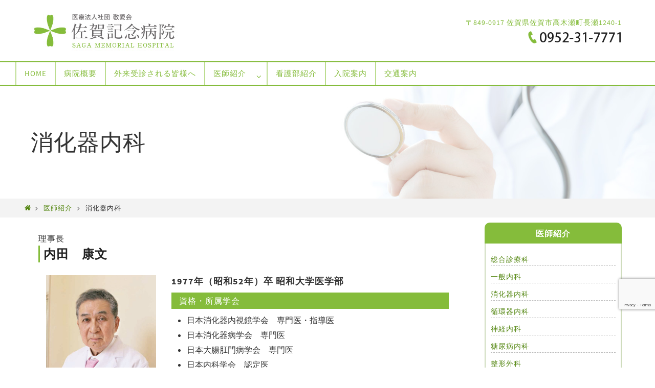

--- FILE ---
content_type: text/html; charset=UTF-8
request_url: https://sagakinen.jp/doctor/gastroenterology-2/
body_size: 17339
content:
 
 <!DOCTYPE html>
<html dir="ltr" lang="ja" prefix="og: https://ogp.me/ns#">
<head>
<meta name="viewport" content="width=device-width, user-scalable=no, initial-scale=1.0, minimum-scale=1.0, maximum-scale=1.0">
<meta http-equiv="Content-Type" content="text/html; charset=UTF-8" />
<link rel="profile" href="https://gmpg.org/xfn/11" />
<link rel="pingback" href="https://sagakinen.jp/xmlrpc.php" />
<title>消化器内科 | 佐賀記念病院（公式ホームページ）</title>

		<!-- All in One SEO 4.9.2 - aioseo.com -->
	<meta name="robots" content="max-image-preview:large" />
	<link rel="canonical" href="https://sagakinen.jp/doctor/gastroenterology-2/" />
	<meta name="generator" content="All in One SEO (AIOSEO) 4.9.2" />
		<meta property="og:locale" content="ja_JP" />
		<meta property="og:site_name" content="佐賀記念病院（公式ホームページ） |" />
		<meta property="og:type" content="article" />
		<meta property="og:title" content="消化器内科 | 佐賀記念病院（公式ホームページ）" />
		<meta property="og:url" content="https://sagakinen.jp/doctor/gastroenterology-2/" />
		<meta property="article:published_time" content="2020-11-18T04:40:26+00:00" />
		<meta property="article:modified_time" content="2025-10-01T07:21:22+00:00" />
		<meta name="twitter:card" content="summary" />
		<meta name="twitter:title" content="消化器内科 | 佐賀記念病院（公式ホームページ）" />
		<script type="application/ld+json" class="aioseo-schema">
			{"@context":"https:\/\/schema.org","@graph":[{"@type":"BreadcrumbList","@id":"https:\/\/sagakinen.jp\/doctor\/gastroenterology-2\/#breadcrumblist","itemListElement":[{"@type":"ListItem","@id":"https:\/\/sagakinen.jp#listItem","position":1,"name":"\u30db\u30fc\u30e0","item":"https:\/\/sagakinen.jp","nextItem":{"@type":"ListItem","@id":"https:\/\/sagakinen.jp\/doctor\/#listItem","name":"\u533b\u5e2b\u7d39\u4ecb"}},{"@type":"ListItem","@id":"https:\/\/sagakinen.jp\/doctor\/#listItem","position":2,"name":"\u533b\u5e2b\u7d39\u4ecb","item":"https:\/\/sagakinen.jp\/doctor\/","nextItem":{"@type":"ListItem","@id":"https:\/\/sagakinen.jp\/doctor\/gastroenterology-2\/#listItem","name":"\u6d88\u5316\u5668\u5185\u79d1"},"previousItem":{"@type":"ListItem","@id":"https:\/\/sagakinen.jp#listItem","name":"\u30db\u30fc\u30e0"}},{"@type":"ListItem","@id":"https:\/\/sagakinen.jp\/doctor\/gastroenterology-2\/#listItem","position":3,"name":"\u6d88\u5316\u5668\u5185\u79d1","previousItem":{"@type":"ListItem","@id":"https:\/\/sagakinen.jp\/doctor\/#listItem","name":"\u533b\u5e2b\u7d39\u4ecb"}}]},{"@type":"Organization","@id":"https:\/\/sagakinen.jp\/#organization","name":"\u4f50\u8cc0\u8a18\u5ff5\u75c5\u9662\uff08\u516c\u5f0f\u30db\u30fc\u30e0\u30da\u30fc\u30b8\uff09","url":"https:\/\/sagakinen.jp\/"},{"@type":"WebPage","@id":"https:\/\/sagakinen.jp\/doctor\/gastroenterology-2\/#webpage","url":"https:\/\/sagakinen.jp\/doctor\/gastroenterology-2\/","name":"\u6d88\u5316\u5668\u5185\u79d1 | \u4f50\u8cc0\u8a18\u5ff5\u75c5\u9662\uff08\u516c\u5f0f\u30db\u30fc\u30e0\u30da\u30fc\u30b8\uff09","inLanguage":"ja","isPartOf":{"@id":"https:\/\/sagakinen.jp\/#website"},"breadcrumb":{"@id":"https:\/\/sagakinen.jp\/doctor\/gastroenterology-2\/#breadcrumblist"},"datePublished":"2020-11-18T13:40:26+09:00","dateModified":"2025-10-01T16:21:22+09:00"},{"@type":"WebSite","@id":"https:\/\/sagakinen.jp\/#website","url":"https:\/\/sagakinen.jp\/","name":"\u4f50\u8cc0\u8a18\u5ff5\u75c5\u9662\uff08\u516c\u5f0f\u30db\u30fc\u30e0\u30da\u30fc\u30b8\uff09","inLanguage":"ja","publisher":{"@id":"https:\/\/sagakinen.jp\/#organization"}}]}
		</script>
		<!-- All in One SEO -->

<link rel="alternate" type="application/rss+xml" title="佐賀記念病院（公式ホームページ） &raquo; フィード" href="https://sagakinen.jp/feed/" />
<link rel="alternate" type="application/rss+xml" title="佐賀記念病院（公式ホームページ） &raquo; コメントフィード" href="https://sagakinen.jp/comments/feed/" />
<link rel="alternate" title="oEmbed (JSON)" type="application/json+oembed" href="https://sagakinen.jp/wp-json/oembed/1.0/embed?url=https%3A%2F%2Fsagakinen.jp%2Fdoctor%2Fgastroenterology-2%2F" />
<link rel="alternate" title="oEmbed (XML)" type="text/xml+oembed" href="https://sagakinen.jp/wp-json/oembed/1.0/embed?url=https%3A%2F%2Fsagakinen.jp%2Fdoctor%2Fgastroenterology-2%2F&#038;format=xml" />
<style id='wp-img-auto-sizes-contain-inline-css' type='text/css'>
img:is([sizes=auto i],[sizes^="auto," i]){contain-intrinsic-size:3000px 1500px}
/*# sourceURL=wp-img-auto-sizes-contain-inline-css */
</style>
<style id='wp-emoji-styles-inline-css' type='text/css'>

	img.wp-smiley, img.emoji {
		display: inline !important;
		border: none !important;
		box-shadow: none !important;
		height: 1em !important;
		width: 1em !important;
		margin: 0 0.07em !important;
		vertical-align: -0.1em !important;
		background: none !important;
		padding: 0 !important;
	}
/*# sourceURL=wp-emoji-styles-inline-css */
</style>
<style id='wp-block-library-inline-css' type='text/css'>
:root{--wp-block-synced-color:#7a00df;--wp-block-synced-color--rgb:122,0,223;--wp-bound-block-color:var(--wp-block-synced-color);--wp-editor-canvas-background:#ddd;--wp-admin-theme-color:#007cba;--wp-admin-theme-color--rgb:0,124,186;--wp-admin-theme-color-darker-10:#006ba1;--wp-admin-theme-color-darker-10--rgb:0,107,160.5;--wp-admin-theme-color-darker-20:#005a87;--wp-admin-theme-color-darker-20--rgb:0,90,135;--wp-admin-border-width-focus:2px}@media (min-resolution:192dpi){:root{--wp-admin-border-width-focus:1.5px}}.wp-element-button{cursor:pointer}:root .has-very-light-gray-background-color{background-color:#eee}:root .has-very-dark-gray-background-color{background-color:#313131}:root .has-very-light-gray-color{color:#eee}:root .has-very-dark-gray-color{color:#313131}:root .has-vivid-green-cyan-to-vivid-cyan-blue-gradient-background{background:linear-gradient(135deg,#00d084,#0693e3)}:root .has-purple-crush-gradient-background{background:linear-gradient(135deg,#34e2e4,#4721fb 50%,#ab1dfe)}:root .has-hazy-dawn-gradient-background{background:linear-gradient(135deg,#faaca8,#dad0ec)}:root .has-subdued-olive-gradient-background{background:linear-gradient(135deg,#fafae1,#67a671)}:root .has-atomic-cream-gradient-background{background:linear-gradient(135deg,#fdd79a,#004a59)}:root .has-nightshade-gradient-background{background:linear-gradient(135deg,#330968,#31cdcf)}:root .has-midnight-gradient-background{background:linear-gradient(135deg,#020381,#2874fc)}:root{--wp--preset--font-size--normal:16px;--wp--preset--font-size--huge:42px}.has-regular-font-size{font-size:1em}.has-larger-font-size{font-size:2.625em}.has-normal-font-size{font-size:var(--wp--preset--font-size--normal)}.has-huge-font-size{font-size:var(--wp--preset--font-size--huge)}.has-text-align-center{text-align:center}.has-text-align-left{text-align:left}.has-text-align-right{text-align:right}.has-fit-text{white-space:nowrap!important}#end-resizable-editor-section{display:none}.aligncenter{clear:both}.items-justified-left{justify-content:flex-start}.items-justified-center{justify-content:center}.items-justified-right{justify-content:flex-end}.items-justified-space-between{justify-content:space-between}.screen-reader-text{border:0;clip-path:inset(50%);height:1px;margin:-1px;overflow:hidden;padding:0;position:absolute;width:1px;word-wrap:normal!important}.screen-reader-text:focus{background-color:#ddd;clip-path:none;color:#444;display:block;font-size:1em;height:auto;left:5px;line-height:normal;padding:15px 23px 14px;text-decoration:none;top:5px;width:auto;z-index:100000}html :where(.has-border-color){border-style:solid}html :where([style*=border-top-color]){border-top-style:solid}html :where([style*=border-right-color]){border-right-style:solid}html :where([style*=border-bottom-color]){border-bottom-style:solid}html :where([style*=border-left-color]){border-left-style:solid}html :where([style*=border-width]){border-style:solid}html :where([style*=border-top-width]){border-top-style:solid}html :where([style*=border-right-width]){border-right-style:solid}html :where([style*=border-bottom-width]){border-bottom-style:solid}html :where([style*=border-left-width]){border-left-style:solid}html :where(img[class*=wp-image-]){height:auto;max-width:100%}:where(figure){margin:0 0 1em}html :where(.is-position-sticky){--wp-admin--admin-bar--position-offset:var(--wp-admin--admin-bar--height,0px)}@media screen and (max-width:600px){html :where(.is-position-sticky){--wp-admin--admin-bar--position-offset:0px}}

/*# sourceURL=wp-block-library-inline-css */
</style><style id='global-styles-inline-css' type='text/css'>
:root{--wp--preset--aspect-ratio--square: 1;--wp--preset--aspect-ratio--4-3: 4/3;--wp--preset--aspect-ratio--3-4: 3/4;--wp--preset--aspect-ratio--3-2: 3/2;--wp--preset--aspect-ratio--2-3: 2/3;--wp--preset--aspect-ratio--16-9: 16/9;--wp--preset--aspect-ratio--9-16: 9/16;--wp--preset--color--black: #000000;--wp--preset--color--cyan-bluish-gray: #abb8c3;--wp--preset--color--white: #ffffff;--wp--preset--color--pale-pink: #f78da7;--wp--preset--color--vivid-red: #cf2e2e;--wp--preset--color--luminous-vivid-orange: #ff6900;--wp--preset--color--luminous-vivid-amber: #fcb900;--wp--preset--color--light-green-cyan: #7bdcb5;--wp--preset--color--vivid-green-cyan: #00d084;--wp--preset--color--pale-cyan-blue: #8ed1fc;--wp--preset--color--vivid-cyan-blue: #0693e3;--wp--preset--color--vivid-purple: #9b51e0;--wp--preset--gradient--vivid-cyan-blue-to-vivid-purple: linear-gradient(135deg,rgb(6,147,227) 0%,rgb(155,81,224) 100%);--wp--preset--gradient--light-green-cyan-to-vivid-green-cyan: linear-gradient(135deg,rgb(122,220,180) 0%,rgb(0,208,130) 100%);--wp--preset--gradient--luminous-vivid-amber-to-luminous-vivid-orange: linear-gradient(135deg,rgb(252,185,0) 0%,rgb(255,105,0) 100%);--wp--preset--gradient--luminous-vivid-orange-to-vivid-red: linear-gradient(135deg,rgb(255,105,0) 0%,rgb(207,46,46) 100%);--wp--preset--gradient--very-light-gray-to-cyan-bluish-gray: linear-gradient(135deg,rgb(238,238,238) 0%,rgb(169,184,195) 100%);--wp--preset--gradient--cool-to-warm-spectrum: linear-gradient(135deg,rgb(74,234,220) 0%,rgb(151,120,209) 20%,rgb(207,42,186) 40%,rgb(238,44,130) 60%,rgb(251,105,98) 80%,rgb(254,248,76) 100%);--wp--preset--gradient--blush-light-purple: linear-gradient(135deg,rgb(255,206,236) 0%,rgb(152,150,240) 100%);--wp--preset--gradient--blush-bordeaux: linear-gradient(135deg,rgb(254,205,165) 0%,rgb(254,45,45) 50%,rgb(107,0,62) 100%);--wp--preset--gradient--luminous-dusk: linear-gradient(135deg,rgb(255,203,112) 0%,rgb(199,81,192) 50%,rgb(65,88,208) 100%);--wp--preset--gradient--pale-ocean: linear-gradient(135deg,rgb(255,245,203) 0%,rgb(182,227,212) 50%,rgb(51,167,181) 100%);--wp--preset--gradient--electric-grass: linear-gradient(135deg,rgb(202,248,128) 0%,rgb(113,206,126) 100%);--wp--preset--gradient--midnight: linear-gradient(135deg,rgb(2,3,129) 0%,rgb(40,116,252) 100%);--wp--preset--font-size--small: 13px;--wp--preset--font-size--medium: 20px;--wp--preset--font-size--large: 36px;--wp--preset--font-size--x-large: 42px;--wp--preset--spacing--20: 0.44rem;--wp--preset--spacing--30: 0.67rem;--wp--preset--spacing--40: 1rem;--wp--preset--spacing--50: 1.5rem;--wp--preset--spacing--60: 2.25rem;--wp--preset--spacing--70: 3.38rem;--wp--preset--spacing--80: 5.06rem;--wp--preset--shadow--natural: 6px 6px 9px rgba(0, 0, 0, 0.2);--wp--preset--shadow--deep: 12px 12px 50px rgba(0, 0, 0, 0.4);--wp--preset--shadow--sharp: 6px 6px 0px rgba(0, 0, 0, 0.2);--wp--preset--shadow--outlined: 6px 6px 0px -3px rgb(255, 255, 255), 6px 6px rgb(0, 0, 0);--wp--preset--shadow--crisp: 6px 6px 0px rgb(0, 0, 0);}:where(.is-layout-flex){gap: 0.5em;}:where(.is-layout-grid){gap: 0.5em;}body .is-layout-flex{display: flex;}.is-layout-flex{flex-wrap: wrap;align-items: center;}.is-layout-flex > :is(*, div){margin: 0;}body .is-layout-grid{display: grid;}.is-layout-grid > :is(*, div){margin: 0;}:where(.wp-block-columns.is-layout-flex){gap: 2em;}:where(.wp-block-columns.is-layout-grid){gap: 2em;}:where(.wp-block-post-template.is-layout-flex){gap: 1.25em;}:where(.wp-block-post-template.is-layout-grid){gap: 1.25em;}.has-black-color{color: var(--wp--preset--color--black) !important;}.has-cyan-bluish-gray-color{color: var(--wp--preset--color--cyan-bluish-gray) !important;}.has-white-color{color: var(--wp--preset--color--white) !important;}.has-pale-pink-color{color: var(--wp--preset--color--pale-pink) !important;}.has-vivid-red-color{color: var(--wp--preset--color--vivid-red) !important;}.has-luminous-vivid-orange-color{color: var(--wp--preset--color--luminous-vivid-orange) !important;}.has-luminous-vivid-amber-color{color: var(--wp--preset--color--luminous-vivid-amber) !important;}.has-light-green-cyan-color{color: var(--wp--preset--color--light-green-cyan) !important;}.has-vivid-green-cyan-color{color: var(--wp--preset--color--vivid-green-cyan) !important;}.has-pale-cyan-blue-color{color: var(--wp--preset--color--pale-cyan-blue) !important;}.has-vivid-cyan-blue-color{color: var(--wp--preset--color--vivid-cyan-blue) !important;}.has-vivid-purple-color{color: var(--wp--preset--color--vivid-purple) !important;}.has-black-background-color{background-color: var(--wp--preset--color--black) !important;}.has-cyan-bluish-gray-background-color{background-color: var(--wp--preset--color--cyan-bluish-gray) !important;}.has-white-background-color{background-color: var(--wp--preset--color--white) !important;}.has-pale-pink-background-color{background-color: var(--wp--preset--color--pale-pink) !important;}.has-vivid-red-background-color{background-color: var(--wp--preset--color--vivid-red) !important;}.has-luminous-vivid-orange-background-color{background-color: var(--wp--preset--color--luminous-vivid-orange) !important;}.has-luminous-vivid-amber-background-color{background-color: var(--wp--preset--color--luminous-vivid-amber) !important;}.has-light-green-cyan-background-color{background-color: var(--wp--preset--color--light-green-cyan) !important;}.has-vivid-green-cyan-background-color{background-color: var(--wp--preset--color--vivid-green-cyan) !important;}.has-pale-cyan-blue-background-color{background-color: var(--wp--preset--color--pale-cyan-blue) !important;}.has-vivid-cyan-blue-background-color{background-color: var(--wp--preset--color--vivid-cyan-blue) !important;}.has-vivid-purple-background-color{background-color: var(--wp--preset--color--vivid-purple) !important;}.has-black-border-color{border-color: var(--wp--preset--color--black) !important;}.has-cyan-bluish-gray-border-color{border-color: var(--wp--preset--color--cyan-bluish-gray) !important;}.has-white-border-color{border-color: var(--wp--preset--color--white) !important;}.has-pale-pink-border-color{border-color: var(--wp--preset--color--pale-pink) !important;}.has-vivid-red-border-color{border-color: var(--wp--preset--color--vivid-red) !important;}.has-luminous-vivid-orange-border-color{border-color: var(--wp--preset--color--luminous-vivid-orange) !important;}.has-luminous-vivid-amber-border-color{border-color: var(--wp--preset--color--luminous-vivid-amber) !important;}.has-light-green-cyan-border-color{border-color: var(--wp--preset--color--light-green-cyan) !important;}.has-vivid-green-cyan-border-color{border-color: var(--wp--preset--color--vivid-green-cyan) !important;}.has-pale-cyan-blue-border-color{border-color: var(--wp--preset--color--pale-cyan-blue) !important;}.has-vivid-cyan-blue-border-color{border-color: var(--wp--preset--color--vivid-cyan-blue) !important;}.has-vivid-purple-border-color{border-color: var(--wp--preset--color--vivid-purple) !important;}.has-vivid-cyan-blue-to-vivid-purple-gradient-background{background: var(--wp--preset--gradient--vivid-cyan-blue-to-vivid-purple) !important;}.has-light-green-cyan-to-vivid-green-cyan-gradient-background{background: var(--wp--preset--gradient--light-green-cyan-to-vivid-green-cyan) !important;}.has-luminous-vivid-amber-to-luminous-vivid-orange-gradient-background{background: var(--wp--preset--gradient--luminous-vivid-amber-to-luminous-vivid-orange) !important;}.has-luminous-vivid-orange-to-vivid-red-gradient-background{background: var(--wp--preset--gradient--luminous-vivid-orange-to-vivid-red) !important;}.has-very-light-gray-to-cyan-bluish-gray-gradient-background{background: var(--wp--preset--gradient--very-light-gray-to-cyan-bluish-gray) !important;}.has-cool-to-warm-spectrum-gradient-background{background: var(--wp--preset--gradient--cool-to-warm-spectrum) !important;}.has-blush-light-purple-gradient-background{background: var(--wp--preset--gradient--blush-light-purple) !important;}.has-blush-bordeaux-gradient-background{background: var(--wp--preset--gradient--blush-bordeaux) !important;}.has-luminous-dusk-gradient-background{background: var(--wp--preset--gradient--luminous-dusk) !important;}.has-pale-ocean-gradient-background{background: var(--wp--preset--gradient--pale-ocean) !important;}.has-electric-grass-gradient-background{background: var(--wp--preset--gradient--electric-grass) !important;}.has-midnight-gradient-background{background: var(--wp--preset--gradient--midnight) !important;}.has-small-font-size{font-size: var(--wp--preset--font-size--small) !important;}.has-medium-font-size{font-size: var(--wp--preset--font-size--medium) !important;}.has-large-font-size{font-size: var(--wp--preset--font-size--large) !important;}.has-x-large-font-size{font-size: var(--wp--preset--font-size--x-large) !important;}
/*# sourceURL=global-styles-inline-css */
</style>

<style id='classic-theme-styles-inline-css' type='text/css'>
/*! This file is auto-generated */
.wp-block-button__link{color:#fff;background-color:#32373c;border-radius:9999px;box-shadow:none;text-decoration:none;padding:calc(.667em + 2px) calc(1.333em + 2px);font-size:1.125em}.wp-block-file__button{background:#32373c;color:#fff;text-decoration:none}
/*# sourceURL=/wp-includes/css/classic-themes.min.css */
</style>
<link rel='stylesheet' id='contact-form-7-css' href='https://sagakinen.jp/wp-content/plugins/contact-form-7/includes/css/styles.css?ver=6.1.4' type='text/css' media='all' />
<link rel='stylesheet' id='whats-new-style-css' href='https://sagakinen.jp/wp-content/plugins/whats-new-genarator/whats-new.css?ver=2.0.2' type='text/css' media='all' />
<link rel='stylesheet' id='nirvana-fonts-css' href='https://sagakinen.jp/wp-content/themes/nirvana-sagakinen/fonts/fontfaces.css?ver=1.5.2' type='text/css' media='all' />
<link rel='stylesheet' id='nirvana-style-css' href='https://sagakinen.jp/wp-content/themes/nirvana-sagakinen/style.css?ver=1.5.2' type='text/css' media='all' />
<style id='nirvana-style-inline-css' type='text/css'>
 #header-container { width: 1200px; } #header-container, #access >.menu, #forbottom, #colophon, #footer-widget-area, #topbar-inner, .ppbox, #pp-afterslider #container, #breadcrumbs-box { max-width: 1200px; } @media (max-width: 800px) { #header-container {position: relative; } #branding {height: auto; } } #container.one-column { } #container.two-columns-right #secondary { width: 280px; float:right; } #container.two-columns-right #content { width: 780px; float: left; } /* fallback */ #container.two-columns-right #content { width: calc(100% - 360px); float: left; } #container.two-columns-left #primary { width: 280px; float: left; } #container.two-columns-left #content { width: 780px; float: right; } /* fallback */ #container.two-columns-left #content { width: -moz-calc(100% - 360px); float: right; width: -webkit-calc(100% - 360px ); width: calc(100% - 360px); } #container.three-columns-right .sidey { width: 140px; float: left; } #container.three-columns-right #primary { margin-left: 80px; margin-right: 80px; } #container.three-columns-right #content { width: 700px; float: left; } /* fallback */ #container.three-columns-right #content { width: -moz-calc(100% - 440px); float: left; width: -webkit-calc(100% - 440px); width: calc(100% - 440px); } #container.three-columns-left .sidey { width: 140px; float: left; } #container.three-columns-left #secondary{ margin-left: 80px; margin-right: 80px; } #container.three-columns-left #content { width: 700px; float: right;} /* fallback */ #container.three-columns-left #content { width: -moz-calc(100% - 440px); float: right; width: -webkit-calc(100% - 440px); width: calc(100% - 440px); } #container.three-columns-sided .sidey { width: 140px; float: left; } #container.three-columns-sided #secondary{ float:right; } #container.three-columns-sided #content { width: 700px; float: right; /* fallback */ width: -moz-calc(100% - 440px); float: right; width: -webkit-calc(100% - 440px); float: right; width: calc(100% - 440px); float: right; margin: 0 220px 0 -1140px; } body { font-family: "Source Sans Pro"; } #content h1.entry-title a, #content h2.entry-title a, #content h1.entry-title, #content h2.entry-title { font-family: inherit; } .entry-content h1, .entry-content h2, .entry-content h3, .entry-content h4, .entry-content h5, .entry-content h6, .nivo-caption h2, #front-text1 h1, #front-text2 h1, h3.column-header-image, #comments #reply-title { font-family: inherit; } #site-title span a { font-family: inherit; } #access ul li a, #access ul li a span { font-family: inherit; } /* general */ body { color: #333333; background-color: #FFFFFF } a { color: #85bc3b; } a:hover, .entry-meta span a:hover, .comments-link a:hover, body.coldisplay2 #front-columns a:active { color: #CB5920; } a:active { background-color: #CB5920; color: #FFFFFF; } .entry-meta a:hover, .widget-container a:hover, .footer2 a:hover { border-bottom-color: #CCCCCC; } .sticky h2.entry-title a { background-color: #85bc3b; color: #FFFFFF; } #header { ; } #site-title span a { ; } #site-description { color: #666666; } .socials a:hover .socials-hover { background-color: #1EC8BB; } .socials .socials-hover { background-color: #ADBF2D; } /* Main menu top level */ #access a, #nav-toggle span { color: #85bc3b; } #access, #nav-toggle, #access ul li { background-color: #FFFFFF; } #access > .menu > ul > li > a > span { } #access ul li:hover { background-color: #85bc3b; ; } #access ul > li.current_page_item , #access ul > li.current-menu-item, #access ul > li.current_page_ancestor , #access ul > li.current-menu-ancestor { background-color: #ffffff; } /* Main menu Submenus */ #access ul ul li, #access ul ul { background-color: #85bc3b; } #access ul ul li a { ; } #access ul ul li:hover { background-color: #93ca49; } #breadcrumbs { background-color: #f5f5f5; } #access ul ul li.current_page_item, #access ul ul li.current-menu-item, #access ul ul li.current_page_ancestor, #access ul ul li.current-menu-ancestor { background-color: #93ca49; } /* top menu */ #topbar { background-color: #FFFFFF; border-bottom-color: #ebebeb; } .menu-header-search .searchform { background: #F7F7F7; } .topmenu ul li a, .search-icon:before { color: #999999; } .topmenu ul li a:hover { background-color: #efefef; } .search-icon:hover:before { color: #85bc3b; } /* main */ #main { background-color: #FFFFFF; } #author-info, .page-title, #entry-author-info { border-color: #CCCCCC; } .page-title-text { border-color: #CB5920; } .page-title span { border-color: #85bc3b; } #entry-author-info #author-avatar, #author-info #author-avatar { border-color: #EEEEEE; } .avatar-container:before { background-color: #CB5920; } .sidey .widget-container { ; ; } .sidey .widget-title { ; ; border-color: #CCCCCC; } .sidey .widget-container a { ; } .sidey .widget-container a:hover { ; } .widget-title span { ; } .entry-content h1, .entry-content h2, .entry-content h3, .entry-content h4, .entry-content h5, .entry-content h6 { color: #444444; } .entry-title, .entry-title a{ color: #333333; } .entry-title a:hover { color: #000000; } #content span.entry-format { color: #CCCCCC; } /* footer */ #footer { ; background-color: #FFFFFF; } #footer2 { ; background-color: #FFFFFF; } #sfooter-full { background-color: #fafafa; } .footermenu ul li { border-color: #ffffff; } .footermenu ul li:hover { border-color: #ffffff; } #colophon a { ; } #colophon a:hover { ; } #footer2 a, .footermenu ul li:after { ; } #footer2 a:hover { ; } #footer .widget-container { color: #555555; ; } #footer .widget-title { color: #888888; ; border-color:#CCCCCC; } /* buttons */ a.continue-reading-link { color: #85bc3b; border-color: #85bc3b; } a.continue-reading-link:hover { background-color: #85bc3b; color: #FFFFFF; } #cryout_ajax_more_trigger { border: 1px solid #CCCCCC; } #cryout_ajax_more_trigger:hover { background-color: #F7F7F7; } a.continue-reading-link i.crycon-right-dir { color: #85bc3b } a.continue-reading-link:hover i.crycon-right-dir { color: #FFFFFF } .page-link a, .page-link > span > em { border-color: #CCCCCC } .columnmore a { background: #CB5920; color:#F7F7F7 } .columnmore a:hover { background: #85bc3b; } .file, .button, input[type="submit"], input[type="reset"], #respond .form-submit input#submit { background-color: #FFFFFF; border-color: #CCCCCC; } .button:hover, #respond .form-submit input#submit:hover { background-color: #F7F7F7; } .entry-content tr.even { background-color: #F7F7F7; } hr { border-color: #EEEEEE; } input[type="text"], input[type="password"], input[type="email"], input[type="color"], input[type="date"], input[type="datetime"], input[type="datetime-local"], input[type="month"], input[type="number"], input[type="range"], input[type="search"], input[type="tel"], input[type="time"], input[type="url"], input[type="week"], textarea, select { border-color: #CCCCCC #EEEEEE #EEEEEE #CCCCCC; color: #333333; } input[type="submit"], input[type="reset"] { color: #333333; } input[type="text"]:hover, input[type="password"]:hover, input[type="email"]:hover, input[type="color"]:hover, input[type="date"]:hover, input[type="datetime"]:hover, input[type="datetime-local"]:hover, input[type="month"]:hover, input[type="number"]:hover, input[type="range"]:hover, input[type="search"]:hover, input[type="tel"]:hover, input[type="time"]:hover, input[type="url"]:hover, input[type="week"]:hover, textarea:hover { background-color: rgba(247,247,247,0.4); } .entry-content pre { background-color: #F7F7F7; border-color: rgba(133,188,59,0.1); } abbr, acronym { border-color: #333333; } .comment-meta a { ; } #respond .form-allowed-tags { ; } .comment .reply a { border-color: #EEEEEE; } .comment .reply a:hover { color: #85bc3b; } .entry-meta { border-color: #EEEEEE; } .entry-meta .crycon-metas:before { color: #CB5920; } .entry-meta span a, .comments-link a { ; } .entry-meta span a:hover, .comments-link a:hover { ; } .entry-meta span, .entry-utility span, .footer-tags { ; } .nav-next a, .nav-previous a{ background-color:#f8f8f8; } .nav-next a:hover, .nav-previous a:hover { background-color: #85bc3b; color:#FFFFFF; } .pagination { border-color: #ededed; } .pagination a:hover { background-color: #CB5920; color: #FFFFFF; } h3#comments-title { border-color: #CCCCCC; } h3#comments-title span { background-color: #85bc3b; color: #FFFFFF; } .comment-details { border-color: #EEEEEE; } .searchform input[type="text"] { ; } .searchform:after { background-color: #85bc3b; } .searchform:hover:after { background-color: #CB5920; } .searchsubmit[type="submit"]{ color: #F7F7F7; } li.menu-main-search .searchform .s { background-color: #FFFFFF; } li.menu-main-search .searchsubmit[type="submit"] { ; } .caption-accented .wp-caption { background-color:rgba(133,188,59,0.8); color:#FFFFFF; } .nirvana-image-one .entry-content img[class*='align'], .nirvana-image-one .entry-summary img[class*='align'], .nirvana-image-two .entry-content img[class*='align'], .nirvana-image-two .entry-summary img[class*='align'] .nirvana-image-one .entry-content [class*='wp-block'][class*='align'] img, .nirvana-image-one .entry-summary [class*='wp-block'][class*='align'] img, .nirvana-image-two .entry-content [class*='wp-block'][class*='align'] img, .nirvana-image-two .entry-summary [class*='wp-block'][class*='align'] img { border-color: #85bc3b; } html { font-size: 16px; line-height: 1.8; } .entry-content, .entry-summary, .ppbox { text-align: inherit ; } .entry-content, .entry-summary, .widget-container, .ppbox, .navigation { word-spacing: inherit; ; } #content h1.entry-title, #content h2.entry-title, .woocommerce-page h1.page-title { font-size: 44px; } #content h1, #pp-afterslider h1 { font-size: 42px; } #content h2, #pp-afterslider h2 { font-size: 36px; } #content h3, #pp-afterslider h3 { font-size: 31px; } #content h4, #pp-afterslider h4 { font-size: 26px; } #content h5, #pp-afterslider h5 { font-size: 21px; } #content h6, #pp-afterslider h6 { font-size: 16px; } #site-title span a { font-size: 46px; } #access ul li a { font-size: 18px; } #access ul ul ul a { font-size: 17px; } .nocomments, .nocomments2 { display: none; } article footer.entry-meta { display: none; } .entry-content p, .entry-content ul, .entry-content ol, .entry-content dd, .entry-content pre, .entry-content hr, .commentlist p { margin-bottom: 1.0em; } #header-container > div { margin: 20px 0 0 0px; } #toTop:hover .crycon-back2top:before { color: #CB5920; } #main { margin-top: 5px; } #forbottom { padding-left: 0px; padding-right: 0px; } #header-widget-area { width: 33%; } 
/* Nirvana Custom CSS */
/*# sourceURL=nirvana-style-inline-css */
</style>
<link rel='stylesheet' id='nirvana-mobile-css' href='https://sagakinen.jp/wp-content/themes/nirvana-sagakinen/styles/style-mobile.css?ver=1.5.2' type='text/css' media='all' />
<link rel='stylesheet' id='fancybox-css' href='https://sagakinen.jp/wp-content/plugins/easy-fancybox/fancybox/1.5.4/jquery.fancybox.min.css?ver=ba6e0c8d55f4c326791f078c0d797bbc' type='text/css' media='screen' />
<script type="text/javascript" src="https://sagakinen.jp/wp-includes/js/jquery/jquery.min.js?ver=3.7.1" id="jquery-core-js"></script>
<script type="text/javascript" src="https://sagakinen.jp/wp-includes/js/jquery/jquery-migrate.min.js?ver=3.4.1" id="jquery-migrate-js"></script>
<link rel="https://api.w.org/" href="https://sagakinen.jp/wp-json/" /><link rel="alternate" title="JSON" type="application/json" href="https://sagakinen.jp/wp-json/wp/v2/pages/44" /><link rel="icon" href="https://sagakinen.jp/wp-content/uploads/2020/11/cropped-copy-logo-32x32.jpg" sizes="32x32" />
<link rel="icon" href="https://sagakinen.jp/wp-content/uploads/2020/11/cropped-copy-logo-192x192.jpg" sizes="192x192" />
<link rel="apple-touch-icon" href="https://sagakinen.jp/wp-content/uploads/2020/11/cropped-copy-logo-180x180.jpg" />
<meta name="msapplication-TileImage" content="https://sagakinen.jp/wp-content/uploads/2020/11/cropped-copy-logo-270x270.jpg" />
<!--[if lt IE 9]>
<script>
document.createElement('header');
document.createElement('nav');
document.createElement('section');
document.createElement('article');
document.createElement('aside');
document.createElement('footer');
</script>
<![endif]-->
		<style type="text/css" id="wp-custom-css">
			/* reCAPTCHA v3　表示位置 */
.grecaptcha-badge{
    margin-bottom: 100px;
}		</style>
		    
    <link rel="stylesheet" type="text/css" media="all" href="https://sagakinen.jp/wp-content/themes/nirvana-sagakinen/style_org.css">
<script src="https://kit.fontawesome.com/264fb8540d.js" crossorigin="anonymous"></script>
    
</head>
<body data-rsssl=1 class="wp-singular page-template-default page page-id-44 page-child parent-pageid-51 wp-theme-nirvana-sagakinen metaslider-plugin nirvana-image-two caption-simple nirvana-menu-left">


<div id="wrapper" class="hfeed">
<div id="topbar" ><div id="topbar-inner">  </div></div>

<div id="header-full">
	<header id="header">
		<div id="masthead">
					<div id="branding" role="banner" >
				<div id="h_logo"><div class="site-identity"><a id="logo" href="https://sagakinen.jp/" ><img title="佐賀記念病院（公式ホームページ）" alt="佐賀記念病院（公式ホームページ）" src="https://sagakinen.jp/wp-content/uploads/2020/11/logo.jpg" /></a></div></div>						<div id="header-widget-area">
			<ul class="yoyo">
				<li id="custom_html-4" class="widget_text widget-container widget_custom_html"><h3 class="widget-title"><span>インフォメーション</span></h3><div class="textwidget custom-html-widget"><div id="h_info">
<div class="add">〒849-0917 佐賀県佐賀市高木瀬町長瀬1240-1</div>
<div class="telnum"><span class="pc"><img src="https://sagakinen.jp/images/h_tel.png" alt="0952-31-7771"></span><span class="sp"><a href="tel:0952317771"><img src="https://sagakinen.jp/images/h_tel.png" alt="0952-31-7771"></a></span></div>
</div></div></li>			</ul>
		</div>
					<div style="clear:both;"></div>
			</div><!-- #branding -->
            
            
			<a id="nav-toggle"><span>&nbsp;</span></a>
			<nav id="access" role="navigation">
					<div class="skip-link screen-reader-text"><a href="#content" title="コンテンツへスキップ">コンテンツへスキップ</a></div>
	<div class="menu"><ul id="prime_nav" class="menu"><li id="menu-item-76" class="menu-item menu-item-type-post_type menu-item-object-page menu-item-home menu-item-76"><a href="https://sagakinen.jp/"><span>HOME</span></a></li>
<li id="menu-item-77" class="menu-item menu-item-type-post_type menu-item-object-page menu-item-77"><a href="https://sagakinen.jp/rinen/"><span>病院概要</span></a></li>
<li id="menu-item-718" class="menu-item menu-item-type-post_type menu-item-object-page menu-item-718"><a href="https://sagakinen.jp/outpatient/"><span>外来受診される皆様へ</span></a></li>
<li id="menu-item-97" class="menu-item menu-item-type-post_type menu-item-object-page current-page-ancestor current-menu-ancestor current-menu-parent current-page-parent current_page_parent current_page_ancestor menu-item-has-children menu-item-97"><a href="https://sagakinen.jp/doctor/"><span>医師紹介</span></a>
<ul class="sub-menu">
	<li id="menu-item-80" class="menu-item menu-item-type-post_type menu-item-object-page menu-item-80"><a href="https://sagakinen.jp/doctor/overall/"><span>総合診療科</span></a></li>
	<li id="menu-item-79" class="menu-item menu-item-type-post_type menu-item-object-page menu-item-79"><a href="https://sagakinen.jp/doctor/internal/"><span>一般内科</span></a></li>
	<li id="menu-item-81" class="menu-item menu-item-type-post_type menu-item-object-page current-menu-item page_item page-item-44 current_page_item menu-item-81"><a href="https://sagakinen.jp/doctor/gastroenterology-2/" aria-current="page"><span>消化器内科</span></a></li>
	<li id="menu-item-82" class="menu-item menu-item-type-post_type menu-item-object-page menu-item-82"><a href="https://sagakinen.jp/doctor/cardiology/"><span>循環器内科</span></a></li>
	<li id="menu-item-524" class="menu-item menu-item-type-post_type menu-item-object-page menu-item-524"><a href="https://sagakinen.jp/doctor/neurology/"><span>神経内科</span></a></li>
	<li id="menu-item-525" class="menu-item menu-item-type-post_type menu-item-object-page menu-item-525"><a href="https://sagakinen.jp/doctor/diabetes/"><span>糖尿病内科</span></a></li>
	<li id="menu-item-85" class="menu-item menu-item-type-post_type menu-item-object-page menu-item-85"><a href="https://sagakinen.jp/doctor/orthopedics/"><span>整形外科</span></a></li>
	<li id="menu-item-90" class="menu-item menu-item-type-post_type menu-item-object-page menu-item-90"><a href="https://sagakinen.jp/doctor/plasticsurgery/"><span>形成外科</span></a></li>
	<li id="menu-item-88" class="menu-item menu-item-type-post_type menu-item-object-page menu-item-88"><a href="https://sagakinen.jp/doctor/ophthalmology/"><span>眼科</span></a></li>
	<li id="menu-item-89" class="menu-item menu-item-type-post_type menu-item-object-page menu-item-89"><a href="https://sagakinen.jp/doctor/otolaryngology/"><span>耳鼻咽喉科</span></a></li>
	<li id="menu-item-91" class="menu-item menu-item-type-post_type menu-item-object-page menu-item-91"><a href="https://sagakinen.jp/doctor/dermatology/"><span>皮膚科</span></a></li>
	<li id="menu-item-93" class="menu-item menu-item-type-post_type menu-item-object-page menu-item-93"><a href="https://sagakinen.jp/doctor/oralsurgery/"><span>歯科・歯科口腔外科</span></a></li>
	<li id="menu-item-84" class="menu-item menu-item-type-post_type menu-item-object-page menu-item-84"><a href="https://sagakinen.jp/doctor/rehabilitation/"><span>リハビリテーション科</span></a></li>
	<li id="menu-item-86" class="menu-item menu-item-type-post_type menu-item-object-page menu-item-86"><a href="https://sagakinen.jp/doctor/anesthesiology/"><span>麻酔科</span></a></li>
</ul>
</li>
<li id="menu-item-172" class="menu-item menu-item-type-post_type menu-item-object-page menu-item-172"><a href="https://sagakinen.jp/nurse/"><span>看護部紹介</span></a></li>
<li id="menu-item-99" class="menu-item menu-item-type-post_type menu-item-object-page menu-item-99"><a href="https://sagakinen.jp/hospitalization/"><span>入院案内</span></a></li>
<li id="menu-item-100" class="menu-item menu-item-type-post_type menu-item-object-page menu-item-100"><a href="https://sagakinen.jp/access/"><span>交通案内</span></a></li>
</ul></div>			</nav><!-- #access -->
			
			
		</div><!-- #masthead -->
	</header><!-- #header -->
</div><!-- #header-full -->

<div style="clear:both;height:0;"> </div>


            
            <!-- ▼トップページスライダー用 -->
                        

<!-- ▼ページタイトル -->

<div id="pgtitle">
  <div class="inner">
    <h1>消化器内科</h1>
  </div>
</div>
<!-- ▲ページタイトル -->

<div id="breadcrumbs"><div id="breadcrumbs-box"><a href="https://sagakinen.jp"><i class="crycon-homebread"></i><span class="screen-reader-text">ホーム</span></a><i class="crycon-angle-right"></i> <a href="https://sagakinen.jp/doctor/">医師紹介</a> <i class="crycon-angle-right"></i> <span class="current">消化器内科</span></div></div>
<div id="main">
		<div id="toTop"><i class="crycon-back2top"></i> </div>	<div  id="forbottom" >
		
		<div style="clear:both;"> </div>		<section id="container" class="two-columns-right">

			<div id="content" role="main">
			
				
		<div id="post-44" class="post-44 page type-page status-publish hentry">
							<h1 class="entry-title">消化器内科</h1>
			
			<div class="entry-content">
            
            <!-- ▼空のpタグ回避 -->
                        <!-- ▲空のpタグ回避 -->
            
				<div id="wrap_doctor">
<div class="docbox">

<a id="d01" name="d01"></a>
<div class="name">
<div class="sub">理事長</div>
<h3>内田　康文</h3>
</div>
<!-- .name -->
<div class="inner">
<div class="ph"><img decoding="async" src="https://sagakinen.jp/images/staff/d01.jpg" alt="理事長 内田　康文" /></div>
<div class="txt">
<div class="listbox">
<div class="grad">1977年（昭和52年）卒
昭和大学医学部</div>
<h4 class="shikaku">資格・所属学会</h4>
<ul>
 	<li>日本消化器内視鏡学会　専門医・指導医</li>
 	<li>日本消化器病学会　専門医</li>
 	<li>日本大腸肛門病学会　専門医</li>
 	<li>日本内科学会　認定医</li>
</ul>
</div>
<h4>外来診療日</h4>
<table cellspacing="0" cellpadding="0">
<tbody>
<tr>
<th scope="col">時間</th>
<th scope="col">月</th>
<th scope="col">火</th>
<th scope="col">水</th>
<th scope="col">木</th>
<th scope="col">金</th>
<th scope="col">土</th>
<th scope="col">日</th>
</tr>
<tr>
<th class="am" scope="row">午前</th>
<td><span class="maru">〇</span></td>
<td><span class="maru">〇</span></td>
<td></td>
<td><span class="maru">〇</span></td>
<td><span class="maru">〇</span></td>
<td></td>
<td><span class="maru">〇</span>
(月1回)</td>
</tr>
<tr>
<th class="pm" scope="row">午後</th>
<td></td>
<td></td>
<td></td>
<td></td>
<td></td>
<td></td>
<td></td>
</tr>
<tr>
<th class="ni" scope="row">午後</th>
<td></td>
<td></td>
<td></td>
<td></td>
<td></td>
<td></td>
<td></td>
</tr>
</tbody>
</table>
</div>
<!-- .txt -->

</div>
<!-- .inner -->

</div>
<!-- .docbox(1ドクター) -->
<div class="docbox">

<a id="d02" name="d02"></a>
<div class="name">
<div class="sub">院長</div>
<h3>内田　匡彦</h3>
</div>
<!-- .name -->
<div class="inner">
<div class="ph"><img decoding="async" src="https://sagakinen.jp/images/staff/d02.jpg" alt="副院長 内田　匡彦" /></div>
<div class="txt">
<div class="listbox">
<div class="grad">2005年（平成17年）卒
川崎医科大学医学部</div>
<h4 class="shikaku">資格・所属学会</h4>
<ul>
 	<li>日本消化器内視鏡学会　専門医</li>
 	<li>日本消化器病学会　専門医</li>
 	<li>日本消化管学会　胃腸科専門医</li>
 	<li>日本内科学会　認定医</li>
 	<li>医学博士　認定産業医</li>
</ul>
</div>
<h4>外来診療日</h4>
<table cellspacing="0" cellpadding="0">
<tbody>
<tr>
<th scope="col">時間</th>
<th scope="col">月</th>
<th scope="col">火</th>
<th scope="col">水</th>
<th scope="col">木</th>
<th scope="col">金</th>
<th scope="col">土</th>
<th scope="col">日</th>
</tr>
<tr>
<th class="am" scope="row">午前</th>
<td><span class="maru">〇</span></td>
<td><span class="maru">〇</span></td>
<td><span class="maru">〇</span></td>
<td></td>
<td><span class="maru">〇</span></td>
<td></td>
<td></td>
</tr>
<tr>
<th class="pm" scope="row">午後</th>
<td></td>
<td></td>
<td><span class="maru">〇</span></td>
<td></td>
<td><span class="maru">〇</span></td>
<td></td>
<td></td>
</tr>
<tr>
<th class="ni" scope="row">夜間</th>
<td></td>
<td></td>
<td></td>
<td></td>
<td><span class="maru">〇</span></td>
<td></td>
<td></td>
</tr>
</tbody>
</table>
</div>
<!-- .txt -->

</div>
<!-- .inner -->

</div>
<!-- .docbox(1ドクター) -->
<div class="docbox">

<a id="d03" name="d03"></a>
<div class="name">
<h3>後藤　英世</h3>
</div>
<!-- .name -->
<div class="inner">
<div class="ph"><img decoding="async" src="https://sagakinen.jp/images/staff/d03.jpg" alt="後藤　英世" /></div>
<div class="txt">
<div class="listbox">
<div class="grad">1991年（平成3年）卒
福岡大学医学部</div>
<h4 class="shikaku">資格・所属学会</h4>
<ul>
 	<li>日本消化器内視鏡学会　専門医・指導医</li>
 	<li>日本消化器病学会　専門医</li>
 	<li>日本消化管学会　専門医</li>
 	<li>日本内科学会　認定医</li>
 	<li>認定産業医</li>
</ul>
</div>
<h4>外来診療日</h4>
<table cellspacing="0" cellpadding="0">
<tbody>
<tr>
<th scope="col">時間</th>
<th scope="col">月</th>
<th scope="col">火</th>
<th scope="col">水</th>
<th scope="col">木</th>
<th scope="col">金</th>
<th scope="col">土</th>
<th scope="col">日</th>
</tr>
<tr>
<th class="am" scope="row">午前</th>
<td></td>
<td></td>
<td><span class="maru">〇</span></td>
<td></td>
<td></td>
<td></td>
<td></td>
</tr>
<tr>
<th class="pm" scope="row">午後</th>
<td></td>
<td></td>
<td></td>
<td></td>
<td></td>
<td></td>
<td></td>
</tr>
<tr>
<th class="ni" scope="row">午後</th>
<td></td>
<td></td>
<td></td>
<td><span class="maru">〇</span></td>
<td></td>
<td></td>
<td></td>
</tr>
</tbody>
</table>
</div>
<!-- .txt -->

</div>
<!-- .inner -->

</div>
<!-- .docbox(1ドクター) -->
<h2>オプトアウトについて</h2>
<table class="pdf" cellspacing="0" cellpadding="0">
<tbody>
<tr>
<td><a href="https://sagakinen.jp/pdf/202106_hitotaishou-kenkyu.pdf" target="_blank" rel="noopener">人を対象とする医学系研究に関する情報公開</a></td>
<td class="ph"><a href="https://sagakinen.jp/pdf/202106_hitotaishou-kenkyu.pdf" target="_blank" rel="noopener noreferrer"><img decoding="async" src="https://sagakinen.jp/images/icon_pdf.png" alt="pdf" /></a></td>
</tr>
</tbody>
</table>
</div>
<!-- #wrap_doctor(ページの大外を囲む) -->				<div style="clear:both;"></div>
											</div><!-- .entry-content -->
		</div><!-- #post-## -->

	
						</div><!-- #content -->
					<div id="secondary" class="widget-area sidey" role="complementary">
		
			<ul class="xoxo">
								<li id="nav_menu-6" class="widget-container widget_nav_menu"><h3 class="widget-title"><span>医師紹介</span></h3><div class="menu-fnavi03-container"><ul id="menu-fnavi03" class="menu"><li id="menu-item-319" class="menu-item menu-item-type-post_type menu-item-object-page menu-item-319"><a href="https://sagakinen.jp/doctor/overall/">総合診療科</a></li>
<li id="menu-item-321" class="menu-item menu-item-type-post_type menu-item-object-page menu-item-321"><a href="https://sagakinen.jp/doctor/internal/">一般内科</a></li>
<li id="menu-item-318" class="menu-item menu-item-type-post_type menu-item-object-page current-menu-item page_item page-item-44 current_page_item menu-item-318"><a href="https://sagakinen.jp/doctor/gastroenterology-2/" aria-current="page">消化器内科</a></li>
<li id="menu-item-320" class="menu-item menu-item-type-post_type menu-item-object-page menu-item-320"><a href="https://sagakinen.jp/doctor/cardiology/">循環器内科</a></li>
<li id="menu-item-526" class="menu-item menu-item-type-post_type menu-item-object-page menu-item-526"><a href="https://sagakinen.jp/doctor/neurology/">神経内科</a></li>
<li id="menu-item-527" class="menu-item menu-item-type-post_type menu-item-object-page menu-item-527"><a href="https://sagakinen.jp/doctor/diabetes/">糖尿病内科</a></li>
<li id="menu-item-323" class="menu-item menu-item-type-post_type menu-item-object-page menu-item-323"><a href="https://sagakinen.jp/doctor/orthopedics/">整形外科</a></li>
<li id="menu-item-327" class="menu-item menu-item-type-post_type menu-item-object-page menu-item-327"><a href="https://sagakinen.jp/doctor/plasticsurgery/">形成外科</a></li>
<li id="menu-item-324" class="menu-item menu-item-type-post_type menu-item-object-page menu-item-324"><a href="https://sagakinen.jp/doctor/ophthalmology/">眼科</a></li>
<li id="menu-item-325" class="menu-item menu-item-type-post_type menu-item-object-page menu-item-325"><a href="https://sagakinen.jp/doctor/otolaryngology/">耳鼻咽喉科</a></li>
<li id="menu-item-326" class="menu-item menu-item-type-post_type menu-item-object-page menu-item-326"><a href="https://sagakinen.jp/doctor/dermatology/">皮膚科</a></li>
<li id="menu-item-329" class="menu-item menu-item-type-post_type menu-item-object-page menu-item-329"><a href="https://sagakinen.jp/doctor/oralsurgery/">歯科・歯科口腔外科</a></li>
<li id="menu-item-328" class="menu-item menu-item-type-post_type menu-item-object-page menu-item-328"><a href="https://sagakinen.jp/doctor/rehabilitation/">リハビリテーション科</a></li>
<li id="menu-item-330" class="menu-item menu-item-type-post_type menu-item-object-page menu-item-330"><a href="https://sagakinen.jp/doctor/anesthesiology/">麻酔科</a></li>
</ul></div></li><li id="nav_menu-5" class="widget-container widget_nav_menu"><h3 class="widget-title"><span>診療案内・担当医表</span></h3><div class="menu-guidance-container"><ul id="menu-guidance" class="menu"><li id="menu-item-235" class="menu-item menu-item-type-custom menu-item-object-custom menu-item-235"><a href="https://sagakinen.jp/guidance#guidance01">診療案内</a></li>
<li id="menu-item-237" class="menu-item menu-item-type-custom menu-item-object-custom menu-item-237"><a href="https://sagakinen.jp/guidance#guidance02">診療科目</a></li>
<li id="menu-item-238" class="menu-item menu-item-type-custom menu-item-object-custom menu-item-238"><a href="https://sagakinen.jp/guidance#guidance03">午前の部</a></li>
<li id="menu-item-239" class="menu-item menu-item-type-custom menu-item-object-custom menu-item-239"><a href="https://sagakinen.jp/guidance#guidance04">午後の部</a></li>
<li id="menu-item-240" class="menu-item menu-item-type-custom menu-item-object-custom menu-item-240"><a href="https://sagakinen.jp/guidance#guidance05">夜間の部</a></li>
</ul></div></li><li id="nav_menu-4" class="widget-container widget_nav_menu"><h3 class="widget-title"><span>入院案内</span></h3><div class="menu-nyuinannai-container"><ul id="menu-nyuinannai" class="menu"><li id="menu-item-222" class="menu-item menu-item-type-custom menu-item-object-custom menu-item-222"><a href="https://sagakinen.jp/hospitalization/#hosp01">入院手続きについて</a></li>
<li id="menu-item-226" class="menu-item menu-item-type-custom menu-item-object-custom menu-item-226"><a href="https://sagakinen.jp/hospitalization/#hosp02">携帯品について</a></li>
<li id="menu-item-227" class="menu-item menu-item-type-custom menu-item-object-custom menu-item-227"><a href="https://sagakinen.jp/hospitalization/#hosp03">入院費用（入院料）について</a></li>
<li id="menu-item-228" class="menu-item menu-item-type-custom menu-item-object-custom menu-item-228"><a href="https://sagakinen.jp/hospitalization/#hosp04">食事について</a></li>
<li id="menu-item-229" class="menu-item menu-item-type-custom menu-item-object-custom menu-item-229"><a href="https://sagakinen.jp/hospitalization/#hosp05">付き添いについて</a></li>
<li id="menu-item-230" class="menu-item menu-item-type-custom menu-item-object-custom menu-item-230"><a href="https://sagakinen.jp/hospitalization/#hosp06">面会について</a></li>
<li id="menu-item-231" class="menu-item menu-item-type-custom menu-item-object-custom menu-item-231"><a href="https://sagakinen.jp/hospitalization/#hosp07">入院中の心得</a></li>
<li id="menu-item-232" class="menu-item menu-item-type-custom menu-item-object-custom menu-item-232"><a href="https://sagakinen.jp/hospitalization/#hosp08">各種証明書（診断書）について</a></li>
<li id="menu-item-233" class="menu-item menu-item-type-custom menu-item-object-custom menu-item-233"><a href="https://sagakinen.jp/hospitalization/#hosp09">退院の手続きにつてい</a></li>
<li id="menu-item-234" class="menu-item menu-item-type-custom menu-item-object-custom menu-item-234"><a href="https://sagakinen.jp/hospitalization/#hosp10">非常時について</a></li>
</ul></div></li><li id="custom_html-5" class="widget_text widget-container widget_custom_html"><h3 class="widget-title"><span>ご利用案内</span></h3><div class="textwidget custom-html-widget"><div id="s_time">
<div class="title">月曜～金曜日</div>
<table cellspacing="0" cellpadding="0">
<tr>
<th scope="row">診療時間</th>
<td>9：00～20：00</td>
</tr>
</table>
<ul class="listnone">
<li>※13：00～14：00まで昼休み</li>
<li>※午前の診察受付は12：30まで</li>
<li>※午後の診察受付は16：30まで</li>
<li>※夜間の診察受付は19：30まで</li>
</ul>

<div class="title">土曜日</div>
<table cellspacing="0" cellpadding="0">
<tr>
<th scope="row">診療時間</th>
<td>9：00～17：00</td>
</tr>
</table>
<ul class="listnone">
<li>※13：00～14：00まで昼休み</li>
<li>※土曜日の通常診察は13：00まで<br>
(受付時間は12：30まで)</li>
</ul>
	
<div class="title">日・祝日</div>
<table cellspacing="0" cellpadding="0">
<tr>
<th scope="row">診療時間</th>
<td>9：00～13：00　</td>
</tr>
</table>
<ul class="listnone">
<li>※土曜日午後・日曜・祝日は当番医が診察します。<br>
（受付時間；土曜日午後　16:30まで　日曜・祝日　12:30まで）
</li>
</ul>

<div class="title">時間外加算について</div>
<p>上記の時間内は時間外加算を算定しておりません。</p>
<ul class="listnone">
<li>※整形外科の初診の患者様は11時までに、再診の患者様は11時30分までにお越しください。<br>
  (医師によって異なりますのでお問い合わせにてご確認ください。)</li>
<li>※初診の方は、できれば終了時間30分前迄にご来院ください。</li>
</ul>
<div id="sbnr_guide">
<ul>
<li><a href="https://sagakinen.jp/rinen/"><img src="https://sagakinen.jp/images/Sbnr01.jpg" alt="病院のご案内"></a></li>
<li><a href="https://sagakinen.jp/outpatient/"><img src="https://sagakinen.jp/images/Sbnr07.jpg" alt="外来受診される皆様に"></a></li>
<li><a href="https://sagakinen.jp/doctor/"><img src="https://sagakinen.jp/images/Sbnr03.jpg" alt="医師紹介"></a></li>
<li><a href="https://sagakinen.jp/access/"><img src="https://sagakinen.jp/images/Sbnr04.jpg" alt="アクセス"></a></li>
<!--<li><a href="https://sagakinen.jp/hospitalization/"><img src="https://sagakinen.jp/images/Sbnr02.jpg" alt="入院のご案内"></a></li> -->
</ul>
</div>
</div></div></li><li id="custom_html-6" class="widget_text widget-container widget_custom_html"><h3 class="widget-title"><span>リンクバナー</span></h3><div class="textwidget custom-html-widget"><div id="sbnr_link">
<ul>
<li id="nyuin"><a href="https://sagakinen.jp/hospitalization/" rel="noopener noreferrer"><img src="https://sagakinen.jp/images/topbnr_nyuin.jpg" alt="入院のご案内"></a></li>
	<li><a href="https://sagakinen.jp/online_shikaku/"><img src="https://sagakinen.jp/wp-content/uploads/2023/08/Sbnr_link07.jpg" alt="マイナンバーが保険証としてご利用いただけます"></a></li>
<li><a href="https://sagakinen.jp/covid-19/"><img src="https://sagakinen.jp/images/Sbnr_link06.jpg" alt="新型コロナウイルス感染症への取り組み"></a></li>

<li><a href="https://sagakinen.jp/kyukyu/" target="_blank"><img src="https://sagakinen.jp/images/Sbnr_link01.jpg" alt="佐賀救急医学会"></a></li>
<li><a href="https://sagakinen.jp/recruit#rec01"><img src="https://sagakinen.jp/images/Sbnr_link02.jpg" alt="医師・看護師・准看護師をはじめ、職員を募集しています"></a></li>
<li><a href="https://sagakinen.jp/recruit#rec02"><img src="https://sagakinen.jp/images/Sbnr_link03.jpg" alt="その他各職員募集"></a></li>
<li><a href="http://kenshinsaga.com/kenkou.html" target="_blank"><img src="https://sagakinen.jp/images/Sbnr_link04.jpg" alt="人間ドック・健康診断のご案内"></a></li>
<li><a href="http://kenshinsaga.com/" target="_blank"><img src="https://sagakinen.jp/images/Sbnr_link05.jpg" alt="医療法人社団敬愛会　検診センター佐賀"></a></li>
<li><a href="https://www.instagram.com/sagakinen_keiaikai/" target="_blank"><img src="https://sagakinen.jp/images/sbnr_insta.jpg" alt="医療法人社団敬愛会　佐賀記念病院公式インスタグラム"></a></li>
<li><a href="https://sagakinen.jp/iryouhoujin/" rel="noopener noreferrer"><img src="https://sagakinen.jp/images/Sbnr_link_iryouhoujin.jpg" alt="医療法人社団敬愛会について"></a></li>
<li><a href="https://sagakinen.jp/shakaifukushi/" rel="noopener noreferrer"><img src="https://sagakinen.jp/images/Sbnr_link_shakaifukushi.jpg" alt="社会福祉法人敬愛会について"></a></li>
</ul>
</div></div></li>			</ul>

			
		</div>
		</section><!-- #container -->


	<div style="clear:both;"></div>
	</div> <!-- #forbottom -->

	<footer id="footer" role="contentinfo">
		<div id="colophon">
		
			

			<div id="footer-widget-area"  role="complementary"  class="footerthree" >

				<div id="first" class="widget-area">
					<ul class="xoxo">
						<li id="nav_menu-2" class="widget-container widget_nav_menu"><h3 class="widget-title"><span>病院案内</span></h3><div class="menu-fnavi02-container"><ul id="menu-fnavi02" class="menu"><li id="menu-item-119" class="menu-item menu-item-type-post_type menu-item-object-page menu-item-119"><a href="https://sagakinen.jp/rinen/">病院概要</a></li>
<li id="menu-item-717" class="menu-item menu-item-type-post_type menu-item-object-page menu-item-717"><a href="https://sagakinen.jp/outpatient/">外来受診される皆様へ</a></li>
<li id="menu-item-121" class="menu-item menu-item-type-post_type menu-item-object-page current-page-ancestor menu-item-121"><a href="https://sagakinen.jp/doctor/">医師紹介</a></li>
<li id="menu-item-122" class="menu-item menu-item-type-post_type menu-item-object-page menu-item-122"><a href="https://sagakinen.jp/nurse/">看護部紹介</a></li>
<li id="menu-item-124" class="menu-item menu-item-type-post_type menu-item-object-page menu-item-124"><a href="https://sagakinen.jp/hospitalization/">入院案内</a></li>
<li id="menu-item-125" class="menu-item menu-item-type-post_type menu-item-object-page menu-item-125"><a href="https://sagakinen.jp/access/">交通案内</a></li>
<li id="menu-item-126" class="menu-item menu-item-type-post_type menu-item-object-page menu-item-126"><a href="https://sagakinen.jp/recruit/">求人案内</a></li>
<li id="menu-item-129" class="menu-item menu-item-type-post_type menu-item-object-page menu-item-129"><a href="https://sagakinen.jp/privacy/">プライバシーポリシー</a></li>
</ul></div></li>					</ul>
				</div><!-- #first .widget-area -->

				<div id="second" class="widget-area">
					<ul class="xoxo">
						<li id="nav_menu-3" class="widget-container widget_nav_menu"><h3 class="widget-title"><span>医師紹介</span></h3><div class="menu-fnavi03-container"><ul id="menu-fnavi03-1" class="menu"><li class="menu-item menu-item-type-post_type menu-item-object-page menu-item-319"><a href="https://sagakinen.jp/doctor/overall/">総合診療科</a></li>
<li class="menu-item menu-item-type-post_type menu-item-object-page menu-item-321"><a href="https://sagakinen.jp/doctor/internal/">一般内科</a></li>
<li class="menu-item menu-item-type-post_type menu-item-object-page current-menu-item page_item page-item-44 current_page_item menu-item-318"><a href="https://sagakinen.jp/doctor/gastroenterology-2/" aria-current="page">消化器内科</a></li>
<li class="menu-item menu-item-type-post_type menu-item-object-page menu-item-320"><a href="https://sagakinen.jp/doctor/cardiology/">循環器内科</a></li>
<li class="menu-item menu-item-type-post_type menu-item-object-page menu-item-526"><a href="https://sagakinen.jp/doctor/neurology/">神経内科</a></li>
<li class="menu-item menu-item-type-post_type menu-item-object-page menu-item-527"><a href="https://sagakinen.jp/doctor/diabetes/">糖尿病内科</a></li>
<li class="menu-item menu-item-type-post_type menu-item-object-page menu-item-323"><a href="https://sagakinen.jp/doctor/orthopedics/">整形外科</a></li>
<li class="menu-item menu-item-type-post_type menu-item-object-page menu-item-327"><a href="https://sagakinen.jp/doctor/plasticsurgery/">形成外科</a></li>
<li class="menu-item menu-item-type-post_type menu-item-object-page menu-item-324"><a href="https://sagakinen.jp/doctor/ophthalmology/">眼科</a></li>
<li class="menu-item menu-item-type-post_type menu-item-object-page menu-item-325"><a href="https://sagakinen.jp/doctor/otolaryngology/">耳鼻咽喉科</a></li>
<li class="menu-item menu-item-type-post_type menu-item-object-page menu-item-326"><a href="https://sagakinen.jp/doctor/dermatology/">皮膚科</a></li>
<li class="menu-item menu-item-type-post_type menu-item-object-page menu-item-329"><a href="https://sagakinen.jp/doctor/oralsurgery/">歯科・歯科口腔外科</a></li>
<li class="menu-item menu-item-type-post_type menu-item-object-page menu-item-328"><a href="https://sagakinen.jp/doctor/rehabilitation/">リハビリテーション科</a></li>
<li class="menu-item menu-item-type-post_type menu-item-object-page menu-item-330"><a href="https://sagakinen.jp/doctor/anesthesiology/">麻酔科</a></li>
</ul></div></li>					</ul>
				</div><!-- #second .widget-area -->

				<div id="third" class="widget-area">
					<ul class="xoxo">
						<li id="custom_html-3" class="widget_text widget-container widget_custom_html"><h3 class="widget-title"><span>インフォメーション</span></h3><div class="textwidget custom-html-widget"><div id="f_infoarea">
<div id="f_logo"><a href="https://sagakinen.jp/"><img src="https://sagakinen.jp/images/f_logo.jpg" alt="医療法人社団　敬愛会　佐賀記念病院"></a></div>
<div class="txt">
<ul>
<li>〒849-0917 佐賀県佐賀市高木瀬町長瀬1240-1</li>
<li class="telnum"><span class="pc">TEL：0952-31-7771</span><span class="sp">TEL：<a href="tel:0952317771">0952-31-7771</a></span></li>
<li class="telnum">FAX：0952-31-9824</li>
</ul>
</div>
</div></div></li><li id="custom_html-2" class="widget_text widget-container widget_custom_html"><h3 class="widget-title"><span>公式インスタグラム</span></h3><div class="textwidget custom-html-widget"><div id="f_insta"><a href="https://www.instagram.com/sagakinen_keiaikai/" target="_blank"><img src="https://sagakinen.jp/images/icon_insta.jpg" alt="佐賀記念病院公式インスタグラム"></a></div></div></li><li id="custom_html-7" class="widget_text widget-container widget_custom_html"><div class="textwidget custom-html-widget"><!-- Global site tag (gtag.js) - Google Analytics -->
<script async src="https://www.googletagmanager.com/gtag/js?id=G-48DRXXGZCQ"></script>
<script>
  window.dataLayer = window.dataLayer || [];
  function gtag(){dataLayer.push(arguments);}
  gtag('js', new Date());

  gtag('config', 'G-48DRXXGZCQ');
</script></div></li>					</ul>
				</div><!-- #third .widget-area -->

			</div><!-- #footer-widget-area -->
			
		</div><!-- #colophon -->

		<div id="copytxt">Copyright © 佐賀記念病院. All Right Reserved.</div>

	</footer><!-- #footer -->

	</div><!-- #main -->
</div><!-- #wrapper -->

<script type="speculationrules">
{"prefetch":[{"source":"document","where":{"and":[{"href_matches":"/*"},{"not":{"href_matches":["/wp-*.php","/wp-admin/*","/wp-content/uploads/*","/wp-content/*","/wp-content/plugins/*","/wp-content/themes/nirvana-sagakinen/*","/*\\?(.+)"]}},{"not":{"selector_matches":"a[rel~=\"nofollow\"]"}},{"not":{"selector_matches":".no-prefetch, .no-prefetch a"}}]},"eagerness":"conservative"}]}
</script>
<script type="module"  src="https://sagakinen.jp/wp-content/plugins/all-in-one-seo-pack/dist/Lite/assets/table-of-contents.95d0dfce.js?ver=4.9.2" id="aioseo/js/src/vue/standalone/blocks/table-of-contents/frontend.js-js"></script>
<script type="text/javascript" src="https://sagakinen.jp/wp-includes/js/dist/hooks.min.js?ver=dd5603f07f9220ed27f1" id="wp-hooks-js"></script>
<script type="text/javascript" src="https://sagakinen.jp/wp-includes/js/dist/i18n.min.js?ver=c26c3dc7bed366793375" id="wp-i18n-js"></script>
<script type="text/javascript" id="wp-i18n-js-after">
/* <![CDATA[ */
wp.i18n.setLocaleData( { 'text direction\u0004ltr': [ 'ltr' ] } );
//# sourceURL=wp-i18n-js-after
/* ]]> */
</script>
<script type="text/javascript" src="https://sagakinen.jp/wp-content/plugins/contact-form-7/includes/swv/js/index.js?ver=6.1.4" id="swv-js"></script>
<script type="text/javascript" id="contact-form-7-js-translations">
/* <![CDATA[ */
( function( domain, translations ) {
	var localeData = translations.locale_data[ domain ] || translations.locale_data.messages;
	localeData[""].domain = domain;
	wp.i18n.setLocaleData( localeData, domain );
} )( "contact-form-7", {"translation-revision-date":"2025-11-30 08:12:23+0000","generator":"GlotPress\/4.0.3","domain":"messages","locale_data":{"messages":{"":{"domain":"messages","plural-forms":"nplurals=1; plural=0;","lang":"ja_JP"},"This contact form is placed in the wrong place.":["\u3053\u306e\u30b3\u30f3\u30bf\u30af\u30c8\u30d5\u30a9\u30fc\u30e0\u306f\u9593\u9055\u3063\u305f\u4f4d\u7f6e\u306b\u7f6e\u304b\u308c\u3066\u3044\u307e\u3059\u3002"],"Error:":["\u30a8\u30e9\u30fc:"]}},"comment":{"reference":"includes\/js\/index.js"}} );
//# sourceURL=contact-form-7-js-translations
/* ]]> */
</script>
<script type="text/javascript" id="contact-form-7-js-before">
/* <![CDATA[ */
var wpcf7 = {
    "api": {
        "root": "https:\/\/sagakinen.jp\/wp-json\/",
        "namespace": "contact-form-7\/v1"
    }
};
//# sourceURL=contact-form-7-js-before
/* ]]> */
</script>
<script type="text/javascript" src="https://sagakinen.jp/wp-content/plugins/contact-form-7/includes/js/index.js?ver=6.1.4" id="contact-form-7-js"></script>
<script type="text/javascript" id="nirvana-frontend-js-extra">
/* <![CDATA[ */
var nirvana_settings = {"mobile":"1","fitvids":"1","contentwidth":"920"};
//# sourceURL=nirvana-frontend-js-extra
/* ]]> */
</script>
<script type="text/javascript" src="https://sagakinen.jp/wp-content/themes/nirvana-sagakinen/js/frontend.js?ver=1.5.2" id="nirvana-frontend-js"></script>
<script type="text/javascript" src="https://sagakinen.jp/wp-content/plugins/easy-fancybox/vendor/purify.min.js?ver=ba6e0c8d55f4c326791f078c0d797bbc" id="fancybox-purify-js"></script>
<script type="text/javascript" id="jquery-fancybox-js-extra">
/* <![CDATA[ */
var efb_i18n = {"close":"Close","next":"Next","prev":"Previous","startSlideshow":"Start slideshow","toggleSize":"Toggle size"};
//# sourceURL=jquery-fancybox-js-extra
/* ]]> */
</script>
<script type="text/javascript" src="https://sagakinen.jp/wp-content/plugins/easy-fancybox/fancybox/1.5.4/jquery.fancybox.min.js?ver=ba6e0c8d55f4c326791f078c0d797bbc" id="jquery-fancybox-js"></script>
<script type="text/javascript" id="jquery-fancybox-js-after">
/* <![CDATA[ */
var fb_timeout, fb_opts={'autoScale':true,'showCloseButton':true,'margin':20,'pixelRatio':'false','centerOnScroll':false,'enableEscapeButton':true,'overlayShow':true,'hideOnOverlayClick':true,'minVpHeight':320,'disableCoreLightbox':'true','enableBlockControls':'true','fancybox_openBlockControls':'true' };
if(typeof easy_fancybox_handler==='undefined'){
var easy_fancybox_handler=function(){
jQuery([".nolightbox","a.wp-block-file__button","a.pin-it-button","a[href*='pinterest.com\/pin\/create']","a[href*='facebook.com\/share']","a[href*='twitter.com\/share']"].join(',')).addClass('nofancybox');
jQuery('a.fancybox-close').on('click',function(e){e.preventDefault();jQuery.fancybox.close()});
/* IMG */
						var unlinkedImageBlocks=jQuery(".wp-block-image > img:not(.nofancybox,figure.nofancybox>img)");
						unlinkedImageBlocks.wrap(function() {
							var href = jQuery( this ).attr( "src" );
							return "<a href='" + href + "'></a>";
						});
var fb_IMG_select=jQuery('a[href*=".jpg" i]:not(.nofancybox,li.nofancybox>a,figure.nofancybox>a),area[href*=".jpg" i]:not(.nofancybox),a[href*=".jpeg" i]:not(.nofancybox,li.nofancybox>a,figure.nofancybox>a),area[href*=".jpeg" i]:not(.nofancybox),a[href*=".png" i]:not(.nofancybox,li.nofancybox>a,figure.nofancybox>a),area[href*=".png" i]:not(.nofancybox),a[href*=".webp" i]:not(.nofancybox,li.nofancybox>a,figure.nofancybox>a),area[href*=".webp" i]:not(.nofancybox),a[href*=".gif" i]:not(.nofancybox,li.nofancybox>a,figure.nofancybox>a),area[href*=".gif" i]:not(.nofancybox)');
fb_IMG_select.addClass('fancybox image');
var fb_IMG_sections=jQuery('.gallery,.wp-block-gallery,.tiled-gallery,.wp-block-jetpack-tiled-gallery,.ngg-galleryoverview,.ngg-imagebrowser,.nextgen_pro_blog_gallery,.nextgen_pro_film,.nextgen_pro_horizontal_filmstrip,.ngg-pro-masonry-wrapper,.ngg-pro-mosaic-container,.nextgen_pro_sidescroll,.nextgen_pro_slideshow,.nextgen_pro_thumbnail_grid,.tiled-gallery');
fb_IMG_sections.each(function(){jQuery(this).find(fb_IMG_select).attr('rel','gallery-'+fb_IMG_sections.index(this));});
jQuery('a.fancybox,area.fancybox,.fancybox>a').each(function(){jQuery(this).fancybox(jQuery.extend(true,{},fb_opts,{'transition':'elastic','transitionIn':'elastic','easingIn':'easeOutBack','transitionOut':'elastic','easingOut':'easeInBack','opacity':false,'hideOnContentClick':false,'titleShow':true,'titlePosition':'over','titleFromAlt':true,'showNavArrows':true,'enableKeyboardNav':true,'cyclic':false,'mouseWheel':'false'}))});
};};
jQuery(easy_fancybox_handler);jQuery(document).on('post-load',easy_fancybox_handler);

//# sourceURL=jquery-fancybox-js-after
/* ]]> */
</script>
<script type="text/javascript" src="https://sagakinen.jp/wp-content/plugins/easy-fancybox/vendor/jquery.easing.min.js?ver=1.4.1" id="jquery-easing-js"></script>
<script type="text/javascript" src="https://www.google.com/recaptcha/api.js?render=6LdQoeooAAAAADwS5BB8LBrxzGt8xO5sTnsW8W8E&amp;ver=3.0" id="google-recaptcha-js"></script>
<script type="text/javascript" src="https://sagakinen.jp/wp-includes/js/dist/vendor/wp-polyfill.min.js?ver=3.15.0" id="wp-polyfill-js"></script>
<script type="text/javascript" id="wpcf7-recaptcha-js-before">
/* <![CDATA[ */
var wpcf7_recaptcha = {
    "sitekey": "6LdQoeooAAAAADwS5BB8LBrxzGt8xO5sTnsW8W8E",
    "actions": {
        "homepage": "homepage",
        "contactform": "contactform"
    }
};
//# sourceURL=wpcf7-recaptcha-js-before
/* ]]> */
</script>
<script type="text/javascript" src="https://sagakinen.jp/wp-content/plugins/contact-form-7/modules/recaptcha/index.js?ver=6.1.4" id="wpcf7-recaptcha-js"></script>
<script id="wp-emoji-settings" type="application/json">
{"baseUrl":"https://s.w.org/images/core/emoji/17.0.2/72x72/","ext":".png","svgUrl":"https://s.w.org/images/core/emoji/17.0.2/svg/","svgExt":".svg","source":{"concatemoji":"https://sagakinen.jp/wp-includes/js/wp-emoji-release.min.js?ver=ba6e0c8d55f4c326791f078c0d797bbc"}}
</script>
<script type="module">
/* <![CDATA[ */
/*! This file is auto-generated */
const a=JSON.parse(document.getElementById("wp-emoji-settings").textContent),o=(window._wpemojiSettings=a,"wpEmojiSettingsSupports"),s=["flag","emoji"];function i(e){try{var t={supportTests:e,timestamp:(new Date).valueOf()};sessionStorage.setItem(o,JSON.stringify(t))}catch(e){}}function c(e,t,n){e.clearRect(0,0,e.canvas.width,e.canvas.height),e.fillText(t,0,0);t=new Uint32Array(e.getImageData(0,0,e.canvas.width,e.canvas.height).data);e.clearRect(0,0,e.canvas.width,e.canvas.height),e.fillText(n,0,0);const a=new Uint32Array(e.getImageData(0,0,e.canvas.width,e.canvas.height).data);return t.every((e,t)=>e===a[t])}function p(e,t){e.clearRect(0,0,e.canvas.width,e.canvas.height),e.fillText(t,0,0);var n=e.getImageData(16,16,1,1);for(let e=0;e<n.data.length;e++)if(0!==n.data[e])return!1;return!0}function u(e,t,n,a){switch(t){case"flag":return n(e,"\ud83c\udff3\ufe0f\u200d\u26a7\ufe0f","\ud83c\udff3\ufe0f\u200b\u26a7\ufe0f")?!1:!n(e,"\ud83c\udde8\ud83c\uddf6","\ud83c\udde8\u200b\ud83c\uddf6")&&!n(e,"\ud83c\udff4\udb40\udc67\udb40\udc62\udb40\udc65\udb40\udc6e\udb40\udc67\udb40\udc7f","\ud83c\udff4\u200b\udb40\udc67\u200b\udb40\udc62\u200b\udb40\udc65\u200b\udb40\udc6e\u200b\udb40\udc67\u200b\udb40\udc7f");case"emoji":return!a(e,"\ud83e\u1fac8")}return!1}function f(e,t,n,a){let r;const o=(r="undefined"!=typeof WorkerGlobalScope&&self instanceof WorkerGlobalScope?new OffscreenCanvas(300,150):document.createElement("canvas")).getContext("2d",{willReadFrequently:!0}),s=(o.textBaseline="top",o.font="600 32px Arial",{});return e.forEach(e=>{s[e]=t(o,e,n,a)}),s}function r(e){var t=document.createElement("script");t.src=e,t.defer=!0,document.head.appendChild(t)}a.supports={everything:!0,everythingExceptFlag:!0},new Promise(t=>{let n=function(){try{var e=JSON.parse(sessionStorage.getItem(o));if("object"==typeof e&&"number"==typeof e.timestamp&&(new Date).valueOf()<e.timestamp+604800&&"object"==typeof e.supportTests)return e.supportTests}catch(e){}return null}();if(!n){if("undefined"!=typeof Worker&&"undefined"!=typeof OffscreenCanvas&&"undefined"!=typeof URL&&URL.createObjectURL&&"undefined"!=typeof Blob)try{var e="postMessage("+f.toString()+"("+[JSON.stringify(s),u.toString(),c.toString(),p.toString()].join(",")+"));",a=new Blob([e],{type:"text/javascript"});const r=new Worker(URL.createObjectURL(a),{name:"wpTestEmojiSupports"});return void(r.onmessage=e=>{i(n=e.data),r.terminate(),t(n)})}catch(e){}i(n=f(s,u,c,p))}t(n)}).then(e=>{for(const n in e)a.supports[n]=e[n],a.supports.everything=a.supports.everything&&a.supports[n],"flag"!==n&&(a.supports.everythingExceptFlag=a.supports.everythingExceptFlag&&a.supports[n]);var t;a.supports.everythingExceptFlag=a.supports.everythingExceptFlag&&!a.supports.flag,a.supports.everything||((t=a.source||{}).concatemoji?r(t.concatemoji):t.wpemoji&&t.twemoji&&(r(t.twemoji),r(t.wpemoji)))});
//# sourceURL=https://sagakinen.jp/wp-includes/js/wp-emoji-loader.min.js
/* ]]> */
</script>

<script src="https://ajaxzip3.github.io/ajaxzip3.js" charset="UTF-8"></script>
<script type="text/javascript">
//<![CDATA[
jQuery(function(){
jQuery('#zip').keyup(function(event){
AjaxZip3.zip2addr(this,'','pref','addr');
})
})
//]]>
</script>

</body>
</html>

--- FILE ---
content_type: text/html; charset=utf-8
request_url: https://www.google.com/recaptcha/api2/anchor?ar=1&k=6LdQoeooAAAAADwS5BB8LBrxzGt8xO5sTnsW8W8E&co=aHR0cHM6Ly9zYWdha2luZW4uanA6NDQz&hl=en&v=7gg7H51Q-naNfhmCP3_R47ho&size=invisible&anchor-ms=20000&execute-ms=15000&cb=ptlmw779uyse
body_size: 48208
content:
<!DOCTYPE HTML><html dir="ltr" lang="en"><head><meta http-equiv="Content-Type" content="text/html; charset=UTF-8">
<meta http-equiv="X-UA-Compatible" content="IE=edge">
<title>reCAPTCHA</title>
<style type="text/css">
/* cyrillic-ext */
@font-face {
  font-family: 'Roboto';
  font-style: normal;
  font-weight: 400;
  font-stretch: 100%;
  src: url(//fonts.gstatic.com/s/roboto/v48/KFO7CnqEu92Fr1ME7kSn66aGLdTylUAMa3GUBHMdazTgWw.woff2) format('woff2');
  unicode-range: U+0460-052F, U+1C80-1C8A, U+20B4, U+2DE0-2DFF, U+A640-A69F, U+FE2E-FE2F;
}
/* cyrillic */
@font-face {
  font-family: 'Roboto';
  font-style: normal;
  font-weight: 400;
  font-stretch: 100%;
  src: url(//fonts.gstatic.com/s/roboto/v48/KFO7CnqEu92Fr1ME7kSn66aGLdTylUAMa3iUBHMdazTgWw.woff2) format('woff2');
  unicode-range: U+0301, U+0400-045F, U+0490-0491, U+04B0-04B1, U+2116;
}
/* greek-ext */
@font-face {
  font-family: 'Roboto';
  font-style: normal;
  font-weight: 400;
  font-stretch: 100%;
  src: url(//fonts.gstatic.com/s/roboto/v48/KFO7CnqEu92Fr1ME7kSn66aGLdTylUAMa3CUBHMdazTgWw.woff2) format('woff2');
  unicode-range: U+1F00-1FFF;
}
/* greek */
@font-face {
  font-family: 'Roboto';
  font-style: normal;
  font-weight: 400;
  font-stretch: 100%;
  src: url(//fonts.gstatic.com/s/roboto/v48/KFO7CnqEu92Fr1ME7kSn66aGLdTylUAMa3-UBHMdazTgWw.woff2) format('woff2');
  unicode-range: U+0370-0377, U+037A-037F, U+0384-038A, U+038C, U+038E-03A1, U+03A3-03FF;
}
/* math */
@font-face {
  font-family: 'Roboto';
  font-style: normal;
  font-weight: 400;
  font-stretch: 100%;
  src: url(//fonts.gstatic.com/s/roboto/v48/KFO7CnqEu92Fr1ME7kSn66aGLdTylUAMawCUBHMdazTgWw.woff2) format('woff2');
  unicode-range: U+0302-0303, U+0305, U+0307-0308, U+0310, U+0312, U+0315, U+031A, U+0326-0327, U+032C, U+032F-0330, U+0332-0333, U+0338, U+033A, U+0346, U+034D, U+0391-03A1, U+03A3-03A9, U+03B1-03C9, U+03D1, U+03D5-03D6, U+03F0-03F1, U+03F4-03F5, U+2016-2017, U+2034-2038, U+203C, U+2040, U+2043, U+2047, U+2050, U+2057, U+205F, U+2070-2071, U+2074-208E, U+2090-209C, U+20D0-20DC, U+20E1, U+20E5-20EF, U+2100-2112, U+2114-2115, U+2117-2121, U+2123-214F, U+2190, U+2192, U+2194-21AE, U+21B0-21E5, U+21F1-21F2, U+21F4-2211, U+2213-2214, U+2216-22FF, U+2308-230B, U+2310, U+2319, U+231C-2321, U+2336-237A, U+237C, U+2395, U+239B-23B7, U+23D0, U+23DC-23E1, U+2474-2475, U+25AF, U+25B3, U+25B7, U+25BD, U+25C1, U+25CA, U+25CC, U+25FB, U+266D-266F, U+27C0-27FF, U+2900-2AFF, U+2B0E-2B11, U+2B30-2B4C, U+2BFE, U+3030, U+FF5B, U+FF5D, U+1D400-1D7FF, U+1EE00-1EEFF;
}
/* symbols */
@font-face {
  font-family: 'Roboto';
  font-style: normal;
  font-weight: 400;
  font-stretch: 100%;
  src: url(//fonts.gstatic.com/s/roboto/v48/KFO7CnqEu92Fr1ME7kSn66aGLdTylUAMaxKUBHMdazTgWw.woff2) format('woff2');
  unicode-range: U+0001-000C, U+000E-001F, U+007F-009F, U+20DD-20E0, U+20E2-20E4, U+2150-218F, U+2190, U+2192, U+2194-2199, U+21AF, U+21E6-21F0, U+21F3, U+2218-2219, U+2299, U+22C4-22C6, U+2300-243F, U+2440-244A, U+2460-24FF, U+25A0-27BF, U+2800-28FF, U+2921-2922, U+2981, U+29BF, U+29EB, U+2B00-2BFF, U+4DC0-4DFF, U+FFF9-FFFB, U+10140-1018E, U+10190-1019C, U+101A0, U+101D0-101FD, U+102E0-102FB, U+10E60-10E7E, U+1D2C0-1D2D3, U+1D2E0-1D37F, U+1F000-1F0FF, U+1F100-1F1AD, U+1F1E6-1F1FF, U+1F30D-1F30F, U+1F315, U+1F31C, U+1F31E, U+1F320-1F32C, U+1F336, U+1F378, U+1F37D, U+1F382, U+1F393-1F39F, U+1F3A7-1F3A8, U+1F3AC-1F3AF, U+1F3C2, U+1F3C4-1F3C6, U+1F3CA-1F3CE, U+1F3D4-1F3E0, U+1F3ED, U+1F3F1-1F3F3, U+1F3F5-1F3F7, U+1F408, U+1F415, U+1F41F, U+1F426, U+1F43F, U+1F441-1F442, U+1F444, U+1F446-1F449, U+1F44C-1F44E, U+1F453, U+1F46A, U+1F47D, U+1F4A3, U+1F4B0, U+1F4B3, U+1F4B9, U+1F4BB, U+1F4BF, U+1F4C8-1F4CB, U+1F4D6, U+1F4DA, U+1F4DF, U+1F4E3-1F4E6, U+1F4EA-1F4ED, U+1F4F7, U+1F4F9-1F4FB, U+1F4FD-1F4FE, U+1F503, U+1F507-1F50B, U+1F50D, U+1F512-1F513, U+1F53E-1F54A, U+1F54F-1F5FA, U+1F610, U+1F650-1F67F, U+1F687, U+1F68D, U+1F691, U+1F694, U+1F698, U+1F6AD, U+1F6B2, U+1F6B9-1F6BA, U+1F6BC, U+1F6C6-1F6CF, U+1F6D3-1F6D7, U+1F6E0-1F6EA, U+1F6F0-1F6F3, U+1F6F7-1F6FC, U+1F700-1F7FF, U+1F800-1F80B, U+1F810-1F847, U+1F850-1F859, U+1F860-1F887, U+1F890-1F8AD, U+1F8B0-1F8BB, U+1F8C0-1F8C1, U+1F900-1F90B, U+1F93B, U+1F946, U+1F984, U+1F996, U+1F9E9, U+1FA00-1FA6F, U+1FA70-1FA7C, U+1FA80-1FA89, U+1FA8F-1FAC6, U+1FACE-1FADC, U+1FADF-1FAE9, U+1FAF0-1FAF8, U+1FB00-1FBFF;
}
/* vietnamese */
@font-face {
  font-family: 'Roboto';
  font-style: normal;
  font-weight: 400;
  font-stretch: 100%;
  src: url(//fonts.gstatic.com/s/roboto/v48/KFO7CnqEu92Fr1ME7kSn66aGLdTylUAMa3OUBHMdazTgWw.woff2) format('woff2');
  unicode-range: U+0102-0103, U+0110-0111, U+0128-0129, U+0168-0169, U+01A0-01A1, U+01AF-01B0, U+0300-0301, U+0303-0304, U+0308-0309, U+0323, U+0329, U+1EA0-1EF9, U+20AB;
}
/* latin-ext */
@font-face {
  font-family: 'Roboto';
  font-style: normal;
  font-weight: 400;
  font-stretch: 100%;
  src: url(//fonts.gstatic.com/s/roboto/v48/KFO7CnqEu92Fr1ME7kSn66aGLdTylUAMa3KUBHMdazTgWw.woff2) format('woff2');
  unicode-range: U+0100-02BA, U+02BD-02C5, U+02C7-02CC, U+02CE-02D7, U+02DD-02FF, U+0304, U+0308, U+0329, U+1D00-1DBF, U+1E00-1E9F, U+1EF2-1EFF, U+2020, U+20A0-20AB, U+20AD-20C0, U+2113, U+2C60-2C7F, U+A720-A7FF;
}
/* latin */
@font-face {
  font-family: 'Roboto';
  font-style: normal;
  font-weight: 400;
  font-stretch: 100%;
  src: url(//fonts.gstatic.com/s/roboto/v48/KFO7CnqEu92Fr1ME7kSn66aGLdTylUAMa3yUBHMdazQ.woff2) format('woff2');
  unicode-range: U+0000-00FF, U+0131, U+0152-0153, U+02BB-02BC, U+02C6, U+02DA, U+02DC, U+0304, U+0308, U+0329, U+2000-206F, U+20AC, U+2122, U+2191, U+2193, U+2212, U+2215, U+FEFF, U+FFFD;
}
/* cyrillic-ext */
@font-face {
  font-family: 'Roboto';
  font-style: normal;
  font-weight: 500;
  font-stretch: 100%;
  src: url(//fonts.gstatic.com/s/roboto/v48/KFO7CnqEu92Fr1ME7kSn66aGLdTylUAMa3GUBHMdazTgWw.woff2) format('woff2');
  unicode-range: U+0460-052F, U+1C80-1C8A, U+20B4, U+2DE0-2DFF, U+A640-A69F, U+FE2E-FE2F;
}
/* cyrillic */
@font-face {
  font-family: 'Roboto';
  font-style: normal;
  font-weight: 500;
  font-stretch: 100%;
  src: url(//fonts.gstatic.com/s/roboto/v48/KFO7CnqEu92Fr1ME7kSn66aGLdTylUAMa3iUBHMdazTgWw.woff2) format('woff2');
  unicode-range: U+0301, U+0400-045F, U+0490-0491, U+04B0-04B1, U+2116;
}
/* greek-ext */
@font-face {
  font-family: 'Roboto';
  font-style: normal;
  font-weight: 500;
  font-stretch: 100%;
  src: url(//fonts.gstatic.com/s/roboto/v48/KFO7CnqEu92Fr1ME7kSn66aGLdTylUAMa3CUBHMdazTgWw.woff2) format('woff2');
  unicode-range: U+1F00-1FFF;
}
/* greek */
@font-face {
  font-family: 'Roboto';
  font-style: normal;
  font-weight: 500;
  font-stretch: 100%;
  src: url(//fonts.gstatic.com/s/roboto/v48/KFO7CnqEu92Fr1ME7kSn66aGLdTylUAMa3-UBHMdazTgWw.woff2) format('woff2');
  unicode-range: U+0370-0377, U+037A-037F, U+0384-038A, U+038C, U+038E-03A1, U+03A3-03FF;
}
/* math */
@font-face {
  font-family: 'Roboto';
  font-style: normal;
  font-weight: 500;
  font-stretch: 100%;
  src: url(//fonts.gstatic.com/s/roboto/v48/KFO7CnqEu92Fr1ME7kSn66aGLdTylUAMawCUBHMdazTgWw.woff2) format('woff2');
  unicode-range: U+0302-0303, U+0305, U+0307-0308, U+0310, U+0312, U+0315, U+031A, U+0326-0327, U+032C, U+032F-0330, U+0332-0333, U+0338, U+033A, U+0346, U+034D, U+0391-03A1, U+03A3-03A9, U+03B1-03C9, U+03D1, U+03D5-03D6, U+03F0-03F1, U+03F4-03F5, U+2016-2017, U+2034-2038, U+203C, U+2040, U+2043, U+2047, U+2050, U+2057, U+205F, U+2070-2071, U+2074-208E, U+2090-209C, U+20D0-20DC, U+20E1, U+20E5-20EF, U+2100-2112, U+2114-2115, U+2117-2121, U+2123-214F, U+2190, U+2192, U+2194-21AE, U+21B0-21E5, U+21F1-21F2, U+21F4-2211, U+2213-2214, U+2216-22FF, U+2308-230B, U+2310, U+2319, U+231C-2321, U+2336-237A, U+237C, U+2395, U+239B-23B7, U+23D0, U+23DC-23E1, U+2474-2475, U+25AF, U+25B3, U+25B7, U+25BD, U+25C1, U+25CA, U+25CC, U+25FB, U+266D-266F, U+27C0-27FF, U+2900-2AFF, U+2B0E-2B11, U+2B30-2B4C, U+2BFE, U+3030, U+FF5B, U+FF5D, U+1D400-1D7FF, U+1EE00-1EEFF;
}
/* symbols */
@font-face {
  font-family: 'Roboto';
  font-style: normal;
  font-weight: 500;
  font-stretch: 100%;
  src: url(//fonts.gstatic.com/s/roboto/v48/KFO7CnqEu92Fr1ME7kSn66aGLdTylUAMaxKUBHMdazTgWw.woff2) format('woff2');
  unicode-range: U+0001-000C, U+000E-001F, U+007F-009F, U+20DD-20E0, U+20E2-20E4, U+2150-218F, U+2190, U+2192, U+2194-2199, U+21AF, U+21E6-21F0, U+21F3, U+2218-2219, U+2299, U+22C4-22C6, U+2300-243F, U+2440-244A, U+2460-24FF, U+25A0-27BF, U+2800-28FF, U+2921-2922, U+2981, U+29BF, U+29EB, U+2B00-2BFF, U+4DC0-4DFF, U+FFF9-FFFB, U+10140-1018E, U+10190-1019C, U+101A0, U+101D0-101FD, U+102E0-102FB, U+10E60-10E7E, U+1D2C0-1D2D3, U+1D2E0-1D37F, U+1F000-1F0FF, U+1F100-1F1AD, U+1F1E6-1F1FF, U+1F30D-1F30F, U+1F315, U+1F31C, U+1F31E, U+1F320-1F32C, U+1F336, U+1F378, U+1F37D, U+1F382, U+1F393-1F39F, U+1F3A7-1F3A8, U+1F3AC-1F3AF, U+1F3C2, U+1F3C4-1F3C6, U+1F3CA-1F3CE, U+1F3D4-1F3E0, U+1F3ED, U+1F3F1-1F3F3, U+1F3F5-1F3F7, U+1F408, U+1F415, U+1F41F, U+1F426, U+1F43F, U+1F441-1F442, U+1F444, U+1F446-1F449, U+1F44C-1F44E, U+1F453, U+1F46A, U+1F47D, U+1F4A3, U+1F4B0, U+1F4B3, U+1F4B9, U+1F4BB, U+1F4BF, U+1F4C8-1F4CB, U+1F4D6, U+1F4DA, U+1F4DF, U+1F4E3-1F4E6, U+1F4EA-1F4ED, U+1F4F7, U+1F4F9-1F4FB, U+1F4FD-1F4FE, U+1F503, U+1F507-1F50B, U+1F50D, U+1F512-1F513, U+1F53E-1F54A, U+1F54F-1F5FA, U+1F610, U+1F650-1F67F, U+1F687, U+1F68D, U+1F691, U+1F694, U+1F698, U+1F6AD, U+1F6B2, U+1F6B9-1F6BA, U+1F6BC, U+1F6C6-1F6CF, U+1F6D3-1F6D7, U+1F6E0-1F6EA, U+1F6F0-1F6F3, U+1F6F7-1F6FC, U+1F700-1F7FF, U+1F800-1F80B, U+1F810-1F847, U+1F850-1F859, U+1F860-1F887, U+1F890-1F8AD, U+1F8B0-1F8BB, U+1F8C0-1F8C1, U+1F900-1F90B, U+1F93B, U+1F946, U+1F984, U+1F996, U+1F9E9, U+1FA00-1FA6F, U+1FA70-1FA7C, U+1FA80-1FA89, U+1FA8F-1FAC6, U+1FACE-1FADC, U+1FADF-1FAE9, U+1FAF0-1FAF8, U+1FB00-1FBFF;
}
/* vietnamese */
@font-face {
  font-family: 'Roboto';
  font-style: normal;
  font-weight: 500;
  font-stretch: 100%;
  src: url(//fonts.gstatic.com/s/roboto/v48/KFO7CnqEu92Fr1ME7kSn66aGLdTylUAMa3OUBHMdazTgWw.woff2) format('woff2');
  unicode-range: U+0102-0103, U+0110-0111, U+0128-0129, U+0168-0169, U+01A0-01A1, U+01AF-01B0, U+0300-0301, U+0303-0304, U+0308-0309, U+0323, U+0329, U+1EA0-1EF9, U+20AB;
}
/* latin-ext */
@font-face {
  font-family: 'Roboto';
  font-style: normal;
  font-weight: 500;
  font-stretch: 100%;
  src: url(//fonts.gstatic.com/s/roboto/v48/KFO7CnqEu92Fr1ME7kSn66aGLdTylUAMa3KUBHMdazTgWw.woff2) format('woff2');
  unicode-range: U+0100-02BA, U+02BD-02C5, U+02C7-02CC, U+02CE-02D7, U+02DD-02FF, U+0304, U+0308, U+0329, U+1D00-1DBF, U+1E00-1E9F, U+1EF2-1EFF, U+2020, U+20A0-20AB, U+20AD-20C0, U+2113, U+2C60-2C7F, U+A720-A7FF;
}
/* latin */
@font-face {
  font-family: 'Roboto';
  font-style: normal;
  font-weight: 500;
  font-stretch: 100%;
  src: url(//fonts.gstatic.com/s/roboto/v48/KFO7CnqEu92Fr1ME7kSn66aGLdTylUAMa3yUBHMdazQ.woff2) format('woff2');
  unicode-range: U+0000-00FF, U+0131, U+0152-0153, U+02BB-02BC, U+02C6, U+02DA, U+02DC, U+0304, U+0308, U+0329, U+2000-206F, U+20AC, U+2122, U+2191, U+2193, U+2212, U+2215, U+FEFF, U+FFFD;
}
/* cyrillic-ext */
@font-face {
  font-family: 'Roboto';
  font-style: normal;
  font-weight: 900;
  font-stretch: 100%;
  src: url(//fonts.gstatic.com/s/roboto/v48/KFO7CnqEu92Fr1ME7kSn66aGLdTylUAMa3GUBHMdazTgWw.woff2) format('woff2');
  unicode-range: U+0460-052F, U+1C80-1C8A, U+20B4, U+2DE0-2DFF, U+A640-A69F, U+FE2E-FE2F;
}
/* cyrillic */
@font-face {
  font-family: 'Roboto';
  font-style: normal;
  font-weight: 900;
  font-stretch: 100%;
  src: url(//fonts.gstatic.com/s/roboto/v48/KFO7CnqEu92Fr1ME7kSn66aGLdTylUAMa3iUBHMdazTgWw.woff2) format('woff2');
  unicode-range: U+0301, U+0400-045F, U+0490-0491, U+04B0-04B1, U+2116;
}
/* greek-ext */
@font-face {
  font-family: 'Roboto';
  font-style: normal;
  font-weight: 900;
  font-stretch: 100%;
  src: url(//fonts.gstatic.com/s/roboto/v48/KFO7CnqEu92Fr1ME7kSn66aGLdTylUAMa3CUBHMdazTgWw.woff2) format('woff2');
  unicode-range: U+1F00-1FFF;
}
/* greek */
@font-face {
  font-family: 'Roboto';
  font-style: normal;
  font-weight: 900;
  font-stretch: 100%;
  src: url(//fonts.gstatic.com/s/roboto/v48/KFO7CnqEu92Fr1ME7kSn66aGLdTylUAMa3-UBHMdazTgWw.woff2) format('woff2');
  unicode-range: U+0370-0377, U+037A-037F, U+0384-038A, U+038C, U+038E-03A1, U+03A3-03FF;
}
/* math */
@font-face {
  font-family: 'Roboto';
  font-style: normal;
  font-weight: 900;
  font-stretch: 100%;
  src: url(//fonts.gstatic.com/s/roboto/v48/KFO7CnqEu92Fr1ME7kSn66aGLdTylUAMawCUBHMdazTgWw.woff2) format('woff2');
  unicode-range: U+0302-0303, U+0305, U+0307-0308, U+0310, U+0312, U+0315, U+031A, U+0326-0327, U+032C, U+032F-0330, U+0332-0333, U+0338, U+033A, U+0346, U+034D, U+0391-03A1, U+03A3-03A9, U+03B1-03C9, U+03D1, U+03D5-03D6, U+03F0-03F1, U+03F4-03F5, U+2016-2017, U+2034-2038, U+203C, U+2040, U+2043, U+2047, U+2050, U+2057, U+205F, U+2070-2071, U+2074-208E, U+2090-209C, U+20D0-20DC, U+20E1, U+20E5-20EF, U+2100-2112, U+2114-2115, U+2117-2121, U+2123-214F, U+2190, U+2192, U+2194-21AE, U+21B0-21E5, U+21F1-21F2, U+21F4-2211, U+2213-2214, U+2216-22FF, U+2308-230B, U+2310, U+2319, U+231C-2321, U+2336-237A, U+237C, U+2395, U+239B-23B7, U+23D0, U+23DC-23E1, U+2474-2475, U+25AF, U+25B3, U+25B7, U+25BD, U+25C1, U+25CA, U+25CC, U+25FB, U+266D-266F, U+27C0-27FF, U+2900-2AFF, U+2B0E-2B11, U+2B30-2B4C, U+2BFE, U+3030, U+FF5B, U+FF5D, U+1D400-1D7FF, U+1EE00-1EEFF;
}
/* symbols */
@font-face {
  font-family: 'Roboto';
  font-style: normal;
  font-weight: 900;
  font-stretch: 100%;
  src: url(//fonts.gstatic.com/s/roboto/v48/KFO7CnqEu92Fr1ME7kSn66aGLdTylUAMaxKUBHMdazTgWw.woff2) format('woff2');
  unicode-range: U+0001-000C, U+000E-001F, U+007F-009F, U+20DD-20E0, U+20E2-20E4, U+2150-218F, U+2190, U+2192, U+2194-2199, U+21AF, U+21E6-21F0, U+21F3, U+2218-2219, U+2299, U+22C4-22C6, U+2300-243F, U+2440-244A, U+2460-24FF, U+25A0-27BF, U+2800-28FF, U+2921-2922, U+2981, U+29BF, U+29EB, U+2B00-2BFF, U+4DC0-4DFF, U+FFF9-FFFB, U+10140-1018E, U+10190-1019C, U+101A0, U+101D0-101FD, U+102E0-102FB, U+10E60-10E7E, U+1D2C0-1D2D3, U+1D2E0-1D37F, U+1F000-1F0FF, U+1F100-1F1AD, U+1F1E6-1F1FF, U+1F30D-1F30F, U+1F315, U+1F31C, U+1F31E, U+1F320-1F32C, U+1F336, U+1F378, U+1F37D, U+1F382, U+1F393-1F39F, U+1F3A7-1F3A8, U+1F3AC-1F3AF, U+1F3C2, U+1F3C4-1F3C6, U+1F3CA-1F3CE, U+1F3D4-1F3E0, U+1F3ED, U+1F3F1-1F3F3, U+1F3F5-1F3F7, U+1F408, U+1F415, U+1F41F, U+1F426, U+1F43F, U+1F441-1F442, U+1F444, U+1F446-1F449, U+1F44C-1F44E, U+1F453, U+1F46A, U+1F47D, U+1F4A3, U+1F4B0, U+1F4B3, U+1F4B9, U+1F4BB, U+1F4BF, U+1F4C8-1F4CB, U+1F4D6, U+1F4DA, U+1F4DF, U+1F4E3-1F4E6, U+1F4EA-1F4ED, U+1F4F7, U+1F4F9-1F4FB, U+1F4FD-1F4FE, U+1F503, U+1F507-1F50B, U+1F50D, U+1F512-1F513, U+1F53E-1F54A, U+1F54F-1F5FA, U+1F610, U+1F650-1F67F, U+1F687, U+1F68D, U+1F691, U+1F694, U+1F698, U+1F6AD, U+1F6B2, U+1F6B9-1F6BA, U+1F6BC, U+1F6C6-1F6CF, U+1F6D3-1F6D7, U+1F6E0-1F6EA, U+1F6F0-1F6F3, U+1F6F7-1F6FC, U+1F700-1F7FF, U+1F800-1F80B, U+1F810-1F847, U+1F850-1F859, U+1F860-1F887, U+1F890-1F8AD, U+1F8B0-1F8BB, U+1F8C0-1F8C1, U+1F900-1F90B, U+1F93B, U+1F946, U+1F984, U+1F996, U+1F9E9, U+1FA00-1FA6F, U+1FA70-1FA7C, U+1FA80-1FA89, U+1FA8F-1FAC6, U+1FACE-1FADC, U+1FADF-1FAE9, U+1FAF0-1FAF8, U+1FB00-1FBFF;
}
/* vietnamese */
@font-face {
  font-family: 'Roboto';
  font-style: normal;
  font-weight: 900;
  font-stretch: 100%;
  src: url(//fonts.gstatic.com/s/roboto/v48/KFO7CnqEu92Fr1ME7kSn66aGLdTylUAMa3OUBHMdazTgWw.woff2) format('woff2');
  unicode-range: U+0102-0103, U+0110-0111, U+0128-0129, U+0168-0169, U+01A0-01A1, U+01AF-01B0, U+0300-0301, U+0303-0304, U+0308-0309, U+0323, U+0329, U+1EA0-1EF9, U+20AB;
}
/* latin-ext */
@font-face {
  font-family: 'Roboto';
  font-style: normal;
  font-weight: 900;
  font-stretch: 100%;
  src: url(//fonts.gstatic.com/s/roboto/v48/KFO7CnqEu92Fr1ME7kSn66aGLdTylUAMa3KUBHMdazTgWw.woff2) format('woff2');
  unicode-range: U+0100-02BA, U+02BD-02C5, U+02C7-02CC, U+02CE-02D7, U+02DD-02FF, U+0304, U+0308, U+0329, U+1D00-1DBF, U+1E00-1E9F, U+1EF2-1EFF, U+2020, U+20A0-20AB, U+20AD-20C0, U+2113, U+2C60-2C7F, U+A720-A7FF;
}
/* latin */
@font-face {
  font-family: 'Roboto';
  font-style: normal;
  font-weight: 900;
  font-stretch: 100%;
  src: url(//fonts.gstatic.com/s/roboto/v48/KFO7CnqEu92Fr1ME7kSn66aGLdTylUAMa3yUBHMdazQ.woff2) format('woff2');
  unicode-range: U+0000-00FF, U+0131, U+0152-0153, U+02BB-02BC, U+02C6, U+02DA, U+02DC, U+0304, U+0308, U+0329, U+2000-206F, U+20AC, U+2122, U+2191, U+2193, U+2212, U+2215, U+FEFF, U+FFFD;
}

</style>
<link rel="stylesheet" type="text/css" href="https://www.gstatic.com/recaptcha/releases/7gg7H51Q-naNfhmCP3_R47ho/styles__ltr.css">
<script nonce="qX5jCrOqihDNUW08KDd1gw" type="text/javascript">window['__recaptcha_api'] = 'https://www.google.com/recaptcha/api2/';</script>
<script type="text/javascript" src="https://www.gstatic.com/recaptcha/releases/7gg7H51Q-naNfhmCP3_R47ho/recaptcha__en.js" nonce="qX5jCrOqihDNUW08KDd1gw">
      
    </script></head>
<body><div id="rc-anchor-alert" class="rc-anchor-alert"></div>
<input type="hidden" id="recaptcha-token" value="[base64]">
<script type="text/javascript" nonce="qX5jCrOqihDNUW08KDd1gw">
      recaptcha.anchor.Main.init("[\x22ainput\x22,[\x22bgdata\x22,\x22\x22,\[base64]/[base64]/[base64]/[base64]/cjw8ejpyPj4+eil9Y2F0Y2gobCl7dGhyb3cgbDt9fSxIPWZ1bmN0aW9uKHcsdCx6KXtpZih3PT0xOTR8fHc9PTIwOCl0LnZbd10/dC52W3ddLmNvbmNhdCh6KTp0LnZbd109b2Yoeix0KTtlbHNle2lmKHQuYkImJnchPTMxNylyZXR1cm47dz09NjZ8fHc9PTEyMnx8dz09NDcwfHx3PT00NHx8dz09NDE2fHx3PT0zOTd8fHc9PTQyMXx8dz09Njh8fHc9PTcwfHx3PT0xODQ/[base64]/[base64]/[base64]/bmV3IGRbVl0oSlswXSk6cD09Mj9uZXcgZFtWXShKWzBdLEpbMV0pOnA9PTM/bmV3IGRbVl0oSlswXSxKWzFdLEpbMl0pOnA9PTQ/[base64]/[base64]/[base64]/[base64]\x22,\[base64]\\u003d\\u003d\x22,\x22f0I4woRMflZ3w5/DrMO/w6LCvg0xwolUTCMWwo9Sw5/CiB96wptHCMKZwp3CtMOqw6Anw7lqFMObwqbDh8KhJcOxwo3DrWHDiizCu8Oawp/Djy0sPz1Cwp/Dnh/Dv8KUAwLCvjhDw4HDrxjCrAksw5RZwpXDpsOgwpZfwrbCsAHDmcOBwr0yLCMvwrkQAsKPw7zCvHXDnkXCmCTCrsOuw4B7wpfDkMKGwqHCrTFIZMORwo3DvMK7wowUJmzDsMOhwoAHQcKsw5/ChsO9w6nDicK4w67DjSLDhcKVwoJrw4B/w5IVN8OJXcKwwo9eIcKnw7LCk8Ojw5ovUxMLQB7Du3bCulXDgnDCqksEfMKacMOeHsKkfSNtw78MKBjCtTXCk8OqCMK3w7jCinZSwrd1IsODF8KnwphLXMKPW8KrFQ99w4xWchxYXMOuw7HDnxrCpTFJw7rDl8KIecOKw7/[base64]/DsWhzwr4aw7bDgMKsw7vDs8OrHsO+wq4CVMKgQsK2w7jCtHQbHBrCvXTDplLDjcKxw67DusO7wplxw4gTdRDDshDCtmXCpA3Dv8O/w4ttHMK7wqd+acKsJsOzCsO9w4/CosKww4pBwrJHw7rDryk/w64bwoDDgw9EZsOjV8O1w6PDncO3WAI3wo3DrAZDcgNfMyfDocKrWMKoYjA+fcODQsKPwo7DocOFw4bDv8KLeGXCvcOwQcOhw67DtMO+dWHDn1giw5rDosKXSRbCj8O0worDlknCh8OuTcO2TcO4YMKaw5/Cj8OvDsOUwoRAw6pYK8Olw6RdwrktW0hmwpx/w5XDmsOwwqdrwozCkcOPwrtRw6bDt2XDgsOawrjDs2gbYMKQw7bDq3RYw4xAXMOpw7cqLMKwAyF3w6oWQ8ONDhg4w7oJw6hQwpdBYwV1DBbDhcO5QgzCtwMyw6nDqcKDw7HDu2fDiHnCicKDw4M6w43DsUF0DMOpw5s+w5bCrDjDjhTDh8OGw7TCiTfClMO5wpPDgG/[base64]/Ci8KIwpUya8OARUNgw6/CscKOU3BWPFdmSmFnw5TCpHULGwEgH0PDtwjDvjXDpGkbwqTDiDQOw5DCkRPCo8O5w5EwWyQROcKgAWnDt8KCwrgoVxPCl3YGw77DocKLYMOYJgTDlz8iwqYQw5cDccO9BcO/w43CqcOmwrZWJCZ/XnjDiBXDoDzDlsK6w60ReMKXwrDDr1seFUDDlFjDrsKjw7nDnRwgwrTCtcOGIcOVfnMQw5zCuFUfwoxHZsO7wqnCnVnCjMKWwrhvO8OEwpTDgjLDpn3DsMKoHxxRwoM/[base64]/[base64]/[base64]/[base64]/[base64]/[base64]/[base64]/w48Gw7fDi8O+D8ORw5/Dm8KGwoA9w6Jiw6ZTw4bCnMOxUsOJYkDDisO2SlY6OHHCoXpnRg/CkcKmR8OcwokLwpVVw5Fgw4fCqsK1wo5Kw7XDosKGw7F/w7PDksOxwoQ/FMOwLMOvV8OzEXRcGALCrsOPN8Khw4XDjsK6w6zCoksywpHCqUAgNVPClS7DggDCpsOgAzXCj8KVD1EEw7nCj8OxwppvUMKpw4Euw5kgwqg3DANvbcKtwq8NwoHCgVvDncK/KzXCjjPDuMK2wphBQ0lxMALDocO4BcK+PsK3VcOdw5EkwrrDtcKzP8O+wptgOMKGGzTDpiNbwoTClcOsw4URw7LCpcKlwpEtUMKsRcKoP8KUdcOGBw/Dgihbw7tawobDoiRZwpnDqMKmwobDmA0TTsOWw4IaCGkaw5N5w41JPMODS8K1w4rDl0M7UMKVDFjCjAQ5w4Zaa0vCs8KKw50JwrTCq8K0DlcRwrN9dBpXwrJcPsOlwp5PbsOywqHDtUNMw5/DpcKmw68RJFRQMcO2Cmh5w5szL8KOw5/DoMKtwpEvw7fDgWVLw4gMwrlYMA8aPMKvVE3DrQTCpMOlw6MXw5Fzw5tzRlRBRcKLAjDDtcKsQ8O2elt1ZmjDiXt3w6DDv11TLsKzw7JdwqZTw7s6woVEWkA/G8OjRsK6wpt2wpcgw6zCsMKyTcKxwplrdzMkdMOcwrgmAlEjMUdkwprDqcOiTMKXHcOBTSrCpwnDpsKdLcKxanNBw5nCq8KtZ8OQw4c7CcOBfkzCkMKawoDCuG/Cnmt+w5vCv8KNw4IgUg5uN8KUeUnCmR/CgnkUwr3Dg8O1w7jCpATDtQB9IQdneMKNwrkBGcOAwqd9wrdQc8KjworDjcOtw7ofw4zCkyZ0EjPCicO/w517W8KdwqfDqsOJwqzDhSQPwqA9GBokW29Vw6tcwqxDw4lzE8KtN8OGw6zDsEZAFMOow4TDjMOcP1xUw5vChFPDomjCojTCkcKqURluEMOWbMONw4hSw7zChm3CmcOmw7PCosOgw50XIktFbsOpfAjCu8OeBzUJw7sjwq/Di8OFw5HCu8OBwrnCmwZ9wr/CtMKFw49HwoHDml4rwrLDpsKlw71ZwpQVFMKIHcOLwrHClkB8WC16wpDDlMOhwpjCtXPDl1bDog/CuFDCrS3DqQ0owrkXWBHCp8Kow4HCj8K8wrE8HxXCvcKFw5TDp2UKJcKBw4vCh2QBwoR3BQ43woE4A2vDhGE4w5gnBGlXw5nCsHE1wodlEsKAdQDDqEDCnMOWw7nDq8KAbsOswpowwqfCpcKkwrZ2dcOfwr/ChsOIQcKwfz7CjcOjKTrDsRRPMMKHwpnCtMOOa8KidMKQwr7CjELDvTbDkB/CgSLDhcOYPh5Vw5Jgw4HDucK+YVfDn2DCqwkFw4vCmcOBOsK5wp06w7Mgwq7Dn8KPCsO3LmHDj8OHwpTDoVzCvkbDkMOxw7FqJsKfUFscWcKvGMKMD8OxGVQ/WMKUwq0qDlbCq8KAU8O+w7otwoo/Q15Ww4diwrTDm8KhTcKWwoI0wq/DuMOjwqnDoEQ4dsOzwq3Dh33DrMOrw70bwqldwprCicOVw5jCnxRZw6lHwrENw4bDpjLDt2NaalB3O8KLwqsqa8OAw7LCiGvDpMOFw6sWW8OlUlPCqsKoGB8pTgAJwqp6woZLVEPDv8OwTE3DqcKjE1k8wrZUIcOSwqDCpjzCm3PCvTPDtMKgwqvCiMOJYsKYRk/DoVZ3wphvRMKiwr4pwrccUcOyXR3DqMKJVMKGw6TDosO6XUIDCsKUwoLDu0BVwqTCokfCosOSMsObFRbCmBDDuyXDssOpKHnCtwgewqZGKmJ6JMO2w6VJR8KCw4HCo0vCpX7Dr8Knw5zDvTN/w7vDoxpfEcOuwrXDth/CqA9VwpPCvXExwonCtMKifsKVR8O2w5jDiWYkKgjDqyVEwrI4JBjClCEJwovCpsK6eXkRwr5Gwrhaw6ETw5ISDsOKHsOpwotmwq8iHWjDhGEKfsOBwqrDrG0PwqYVw7zCj8OAJMK2MsOCBV87wqs7wo3Cm8OVf8KceFp1KMOuAzXDvVbDjm/DrsKNT8Oaw4FxB8Oqw4zCo2Qiwq/CpMOYc8Kuw4HCsyrCl0djwoN6w4U7wro4w6swwrstU8OrVcOew6LDucOYe8KOOj/DgjoIXMOrwrTDlcOVw6ZgZcOeHMKGwobCu8ONbUdDwrzCnlfCg8KCB8OGwpfDuhzCtQ8oV8OdK39iB8OBwqJrw5wewp3Cg8O3Myklw6vChjPDhcKccTdMwqXCmj3CkcO3w6fDqlDCqTA6SGXDhiQuLsKdwr3CqznDqcO/AgTClAFBB3FcWsKOaH7DvsOVwrN1wpwqwr0PAsK4wpPCtMOMwrzDiBjCtV4+OcKiDMOMFCLCpsOUf3s6YMOxe0lBHzzDqsKJwrLDolnDlcOWw59Vw54Iwo0zwos7Em/ChcOYZ8K/EMOmD8KfQcK+w6F+w4JHeiYDUBFsw5vDl3HDhk91wpzCgMOIRggBHijDs8KSHQpKFMK9L2TDt8KAGhw1wpNBwojCssO1ZmDCgw3Dr8KdwpPCg8KgZAjCplvDiUPCrsOhXnLCjx4LDijCtD40w6/[base64]/IQYtH3cDIBfCvE/[base64]/DuErCv8KOD8Oqw7cJLsKbbBlYDMKew4RjwojDiQ7DgcKRw5zDjcKfwq0Tw5/[base64]/Dmw/[base64]/CvwbCkMOtbMKkTsK+WMOcJCoEBMKTw7fDqE0Rw55LLlnCrjbDtTXCjsOMIzJDw53DhcOKwp3CoMOGwp9lwrkxw59cw7JBwo9FwpzDm8KJwrJ/[base64]/Du8KXw4FdZUwzw6cXw58eQ8O1wpJLM1XDiBwaw5tpwo42bzwEw6PDkcKXB1XCng/Cn8KhJcKUPsKNYihmf8Kkw4jDosKiwpVwG8KFw7lTUTQdYHrDo8KLwrQ5w7U1PMKQw6EbFl5JFAnDqzlOwonCksK5w7DCgH1Dw41jZhLCkMOcLlFWw6jCicOfbHsTDlvCqMKbwpoQwrbDlsKbDSYDw5xHD8OmVsKraDzDhRIdw7daw73Dh8K/[base64]/DrBLDrVBewrR9Ai3DlMKbGzVgHj/DsMOkwp85H8KFw43CmsOzw6/[base64]/DnX1UQcOIwpMGwrxfC8K9w47CmsOqGsKTwrHCpSDCshzDgSDDosK7dj0Kwr4sYlJbw6PDul4xRQ3DmcKPTMKPOxPCocOpDcOTD8OlSUbCoSDCrsKiOmYGQ8KNT8Kfw6jCrHjDoUE1wozDpsOheMOXw6/CiXXDh8Otw57Cs8ODOMOxw7bDuQoTwrcwB8KBw5rDp3psbS3CnAZIwq/DmcKNVMOQw7jDosK4LcKjwqVRVcOsUMK4GcKXRWgZwp9fw6x7w5ELw4TDgUwVw6t/YUHClw0YwoDDnsOvBAEdPkl2XGPDicO/wq7DmQF3w6olEiprOlxTwrQuWUZ1NAcIGXHCiTFaw7/Doi/[base64]/CkmMGAj3DicOgwpkAwpXCl8OWw5TDgHXCrQkdIFwsLcOrwohWP8Oqw7PChsKIZMKKD8KIwq86w4XDoWfCrcK3Wl4TJDTDlcKDCMO6wqrDkcOIRA/CsgfDlRhzwr3CjMOvw40qwpDCkmXDkH/DnQ4ZQnkeUMKKe8O3c8ODw70zwpQcFSLDskwOw4VtI13DrsOvwrgWcMK1wqsJe2NiwoBQw5QaYsOxfzTDimo+UMOSBSg1ZsKiwro8w5nDmcOAeyzDgB7DuSzCvMKjHy3ChcOsw4/[base64]/[base64]/DrcOQw6kpLVnDkcK1chdWGMKnwqfCtsKUw4fDgcKawrrDvsOYw5jCmFFwZ8K4wpcucHwuw6bDgiLDgcOfwpPDnsOdTcOswozCkMKzwqfCtSN9w4cHf8OOwo9aw7VHw4TDkMOvFw/[base64]/w57CrsKWwr7CuCxMwrdsakXDg8KKw7nCh8KyaC8kaSQBwqsESMK1wqF6O8OrwpjDp8OTwqzDpsKSwoZSwq/DucKjw71Vwr4DwqzClQtRC8KpYxJswoDCusKVwrtdw5wGw5jCuD8me8KPLsOGC34oLXFUKi4nRTvDskTDuQvDucKpwrouwoLDkMOCUHEEaCRcwqdOIsO5w7HDk8O7wqdsWMKKw7gOVcOLwpkjRcO8JmLCnsKAWwXCnsOlH3oiLMOlw7RcdQJxNH3CksK1eU4SNy/Cn0EGw6TCpRZmwonCrjTDugwGw63Ct8O9XjvCl8O5ZsKZw4wsZ8O/wpp7w4lcwoXCp8OZwooYSiHDtMO7IC82wrLCtjdKOsOwEQvDhxU2ewjDkMKbaR7Ch8KQw513woHCr8KEDMOFVCXDgsOkO3NtFHYzesOEE1MJw65+JcKHw67CugtSa2/Drh/[base64]/Dr8Oow4QEwqIZw4oLwpzDk8K+UcOSGsOQwq5WwoPDkWPCkcOzTW43cMK8DMKiegxcVTjCqsO8cMKaw7oHO8KWwotgwrtiw79NOsKnw7nCisONwrdQGcKaRcKvdDrCmsO+wq/DpsKmw6LCqX5kW8K2wqDCmy4/[base64]/DncOLw614OsORwoJhwo/CniVvw5XDgRJHY1dBFQ7CrcK6w7NhwoXDoMOJwrhVw5jDt2wLw78Xa8O8JcKtNsKSwoDDj8KODh3DlkFIwpdswoEKwrJDw4F7b8Opw6/[base64]/ClH1bIcOOeWDChsObNcKse8KFw7F1w49ScMOwEcKeQsOgw6/DicKDw4nCrcKuAQjClcKqwrUZw5zDg3lOwqFUwpfDrQMMwrHDvmFRwq7DmMK/ESoLNsKuw6JuGl/[base64]/DjMK+eUvCjRRjIMOSwrkuw7/CqMKwEgbCiCInOsKnbMKQXB8ww5w1GsO0F8OAR8OxwodOwqF9bMKJw5ULAjNrwpVbQcKqwqFiw6VFw5jCh344DcOmwosiw6Yxw6XDt8OHw4jCvcKpXcK/ZkYlw7VBPsOwwr7CkFfCvcKFwoDDusKJFgPCnAfCv8KoXcOOE1QfL28Xw4/Cm8OUw70DwodBw7hTw5hVI0YCEEIpwojCiDFqHcOtwpHChsK5SiXDsMKPCUgvwodAL8OWwrzDjMO9w6ELLG0Iwohee8KuKATDg8KdwpVyw7vDusOUKMOkP8Oab8OqIMK7wqLDvsO1wrjDvy7CpcKXEcOkwqQ8JlTDvgzCqcOWw6/CvcKrw7fCp1/[base64]/DlsKtw6VOwpkYworClyZqJcOyRxVjw7bDolrDuMOBw5RNwqPCvsORIkcBScOCwp7DocKWPMOaw500w60Bw6JuAcOAw5TChsOQw6rCncOYwqc2FcOsMWXCgQdrwrkgw79JC8KjHCdgBBHCscKVQTFuEGx6woFeworCiAjDgTE/wqBjFsOVQsOCwqVjdcOqDlsRwr3CssKNMsKmwrnDglkHBsOTw5LDmcOrBXfCpcOsfMOEwrvDicKudsKHX8OmwqrCjGsBw4RDwr/CpD4aW8KbF3U3wrbCinDCv8OvX8KIYcOPw67CjsOOe8KpwqvDicOQwoFVcF46wpjCsMK9w4BUPMOLdsK/[base64]/[base64]/DiG9Tw4gLw4jCthw1wrHChsKvwo3DvCJbXh1kbzzCksKRBwAnw50hZcOJw50Yb8OKLMKRw6XDtDzDisOqw6bCqBonwonDtgHCtcK7Z8O2woXCqBsjw6t8G8Ogw6FSGg/[base64]/UcOXw75kWcO5LWUeXydyEcKnwrvCmsK2w6XCrcKTVcOANlU/M8KlW3UTwp3DscOSw4LClsOyw74bw5ZvBcOCwqHDsl/DiXssw45Xw6Flw7nCoWFEBRc2wpwfwrPCm8KKMhV7KcO0wp4JJEpIwqlaw5sPOg02wpvCvErDqVAbWsKIazfCicO7K1tFE1zDpMOYwr/DjgEabsK5w5/CgzcNAH3DpFXDuC4cw4xyJMOBworCnsKNCXwtw5TCjnvCrA14w4wDw6bCkzsjTkZBwpnCsMOtd8KaNiDCnQvDvcKlwp3DlDpLUcK2eHPDljTDrcOzwqJAdz/Cq8KCTBsGGQ3DmMOdw55Rw6fDoMOYw4DCgMOawqLCohzCu0YCAH8Uwq7CpMOlKRLDgsOowpJVwpjDh8OgwrfCgsOwwqnCtsOpwq7CvcK+F8ORZsKVwrnCqUJQw7rCsio2X8OzBhw5FsOiw5prwpAOw6PCosOQL24pwqsURMO8wp5/[base64]/DuTxHwr15wpLDo8Kxw4HDocKww4rDrSdwRsKvQEsrdkvDp2AEwpzDulLDsxLChMOjwrJJw4cIAcKoUcOsecKIw7ZKQxbDssKKw4VWR8O7QgHCuMKqwoLDnMOWSB7ClBEsTMKBw4nCt1PCp3LCrh/CisKJaMOow799e8O7ai4yCMOlw43DrsKuwp5gdG/DusOhwq7DoCTDtkDDlQYMZMKjT8Omw5PDpMOAwqfDqDbDqcKcXcO4N3bDoMOewqEHRUXDpC7CtcK2eA1mw7B3w4x/w7Zkw6vCk8O1eMOzw43DvMOoVQ0vwoAlw70DM8O1GFdHwr9RwrHClcKfexp+FsOIwq/Ch8O6wqrCnD4tAcOYJcKuXicdWWXCinA+w7PCr8OfwpvChcKBw4jDl8Opw6YLwoHCtw8QwogKLDJPb8Kgw43DlQLCh1zCryt6w5fCgsOOLxzCoSBHK1bCtW/ChE0BwqVLw4DDmMKTw7LDs1HDkcKtw4HCusOWw7tOLMK4IcKhFRVcHVAmQcKRw6V/wqZ8wqgQw4Atw7Zrw5w0w6/DjMO+CS1uwrFJZ0LDnsK1H8KQw5XCqcK7McOJPgvDoCHCrsKURzjCnsKaw73ClcOOYcO5UsOTJsKEZQTDtcKAbC8owotzKsORw4wgwqfDqMKWGisGwrsoc8O4b8KlHWXDljHDmcOyFcO+C8KsT8KuYVd0w4YQwp8Jw6RTUcOfw5fCkG7DlMOxw7/CiMKww5LCjMKewq/CkMORw7bCgjVRSWtkWMKMwrU0T1jCjWPDoAHCu8K1DcKjw78MfsKsSMKhccKTYk04L8O+IHpaFD7CsQvDuzZrAsOtw4jCssOow442KHDDqHYkwqrDhjXCplhPworCgcKCDhjCmE/[base64]/CocKCeMKIGcOVw7Idw7fDvgvCqF/CrQvDp8KKP8KgK3JpPh5eP8KxFMOlA8OTG3Fbw6nChGnDgcO4AMKLw5PClcO9wqhEaMKowoLDuQjCj8KJwq/ClzNuwptyw53CjMKaw7LCvk3DlCcmwpnCv8Kmw7ofwofDnw0Vw7rCu3VYHsONAsOww69Aw4hqw4zCnMOlGAlww5l9w5bCoU7DsFTDg0/[base64]/[base64]/ChsO6I8Ogw7HDlz3DoTLCrj9SYMKwX3Agw4nCpl97ccOhw6XCgFbDoH8iwrV4w741VlDDsWzDhk/DvRDDtH/DiSLCgMO3w5EKw7BmwoXCqX9kwothwpfCjG7Cq8OAw5jDuMOFQMO+w75lTFthwpHCp8O/w4crw7TCk8KMBRDCuVPDj1jCvcKmccObw7k2w5NgwpMuw4tBw4JIwqXDm8KzLsKnwo/DpcKSccKYccK0L8KeA8OTw57CqVFJw6gowpd9wqTDsnXCvGbCgynDrlHDtDjClBwAdW0fwrrCnEzCgsKLAm1BIi3CssK/ZCPCtgjDpCrDpsKOw7DCpMOMHVvDh0wiwrU5w5B3woBYwrJhY8KHIUdWJA/CrMK8wrYkw6h3I8KUwohPw5zCsVDCp8KiX8K5w4vCp8KkHcKUwpzCgsO4fcOoNcKTw4rDhsKcwq4ww6ZJwqDCvE1nwrDCuU7Cs8K0w6NXw5zDmcKWUH/[base64]/woAcwpPDl8Osw48Ow6NYfcO8dmQEATJYTlXDpMK0wr4zwpQ/w5DDiMOOa8KGdcKtXXzCg2/CtcOAT1hiNn5wwqdcG0jCicKKAsKHw7DCunbCn8OYwoLDtcOdw4/[base64]/[base64]/CncOFw6AASyQ8MsOTwrDDjBfDm8OZAELDizxCExddwozCiw48wpt9Ok/DvcKmwo3CnCnCgQLCkBYDw63Ch8OHw5o5w7trYlLDv8Kcw7DDk8OeFsOtKMOgwq18w743dR3DrMKHwpzCiSgceHbCrcOWWMKpw7oIwoDCg08DPMKPOcK7THvCnAgkL2bDqHHDqsOgw58zU8KyQMOnw5x3EcKZIsOgw7nCjnjClsORwrQlesOybxwYH8OGw6/CkcOgw5LCv31Yw6dlwo/Com05MRRRw6nCmgrDtHo/TSAuGhV/w7jDqFxXHAlIVMO7w74Ew4zDkcONX8OOwpNafsKRDMKXf1l+wrLDhC/DucO8wpDCni3CvWLDkD5IVicvOD4iDsOtwrB0wqwFNGMWwqfCkzNmwq7CgXpOwp8HLXHCjwwlw5bCisKow5NiEF/Ctn3DqMOHN8KhwqvDjko4JMO8wpPDrsKrNzU7w47Ct8OMZ8OjwrjDuxzClHs8XsKLwrvDssOLI8OFwp9KwoYZVmXDtcKyHUE/LEHCj3LDqMKlw6zDncOtw4TCu8OBasK7wpfCoALCnQ/Di2c5wqvDqsKQZ8K6AcKjJEIaw6AkwqokUwLDgRV9wp/CoQHCom15wrPDghrDr3hbw6PDomZew6kQw7fDqQvCsTpsw7vCmX5dHVUuZ37CjGI+CMOMDwfCr8OMVcO3woJVO8KIwqfCgcO2w6vCnBDCoHYdMiQcNHQiw4TDvjVdXgfCu3FCwpPCnMOgw415E8O+wrXDr0cvM8KxECzCsUbCmkU7wq/CmsK5byJHw4TDuSjCssOTFcK9w7E7wpxMw7AtX8KiHcKPw7LDmMKRCWpRw7fDg8KVw5ovcsOCw4fCrR/CvsO0w48+w6rDnsK6woPCusKaw43DssKpw6cPw4rDlsK+KjsPQ8KVw6TDqMOww7M7fBUowqc8bHPCuzDDiMO9w7rCi8Kne8KLTTHDmllpwroow7ZCwqPCvjjDtcORcG3DlBnCvMOjwqjDuD/CkXXChsKywrJkFiXCnFYfwrBvw7B8w6diK8O2DwNPw7DCgsKXw7rCgirClSDCnHTCiTDCpx0iBMOyLwBpA8KpwojDtAAiw4bCpRHCtsKpL8KwLFXCiMOqw4fDpADDlTh9w7fCsx5SfWtcw7xQHsOzQ8Kiw5nCkn/[base64]/DtcOgbhtHw69jw5FlwqfCmsKow6LDn8OKQw0UwrRuwq4fVxTCq8O8w4ozwr07woFnREHDtsKSCgEeJAnDqcKXIsOuwo3DtMO7c8Olw5Q/CcO9wpEWw6fDssK+RjMcwqsTw44lwqcIwrrDqMKYSsK2wpZ0aA7CojA8w40UViQFwqwmw7jDqcOpwpvDucKfw6ECwr52OmTDi8KXwqLDt2TDgMOdb8K9w6TChMO2YcKXD8OiWSnDusKpbnTDnsK2M8ObaG7Ds8O6bsOKw6tUWsOew4DCqXN+wpY0e2g9wp/DszzDmMOHwrXDtsOREARCw5/DlsOAwrLClFbCvyN4wrd0V8OLfcOcwq/Cv8Kqwr7DjHnCksO4ScKSDMKkwobDgE9qYR91ccOMWsOWGMO/[base64]/Cv2PDsMOYW2huw6NmYUsaw7/DicOOwrotwpEhw4xAw6TDnRkKMnrCgksjXsKSAsOhwrTDriDCv2rCpiZ/[base64]/[base64]/Ct8Oyf8KiwqbDm8KFw7UkMsKrF8OJw5UMwoJ/w5J8wqBTwo3DjMOTwoLDtk14GsKBPcK+wp5/[base64]/wrPClhdVMk7DhsOyw7MOQAMmw7XDoyrCmsKFw4MMwqHCti3DvCU/Qw/DkwrDm0R1b0vDmhPDjcKXwrzChMOWw5BVcMO3fMK/w43DlwTCklTCmArDoRnDpEnCkMOyw7Nlw5Zsw7FoVg3CkMKGwrPDucKlw6/CtlbCnsKFw6FBZjAOwqkPw70xcQbCpMOSw78Aw6lYEkvDo8KffcOgSnIEwr5MH2bCtsK4wq/DkMOpVXPCoCfCp8OLQsKbLcKNw7rCgMK1KURCw7vCjMOMEcOZPhrDo3DCgcOAwr8HYTTDqD/CgMOKw4DDt24pQsO3w6M7wroYwpMLOUZ3Ck0Dw4nDkUQ5J8KUw7NLw4Fswp7CgMKow6/CrH1gwpoowqAdbFxGwqxcwpQrwqnDqBcKwqHCqsOqw5t1dMOURMOvwowLwqjChx3DrcKLw4XDqsK/wq0Ub8O4w5Y1c8OawqDChMKLwptzUcK9wrVow77CngXCn8K1wr1kCsKgVFhqwqDCgcKuGcKzS3FQVsOrw7lUecKwWsKKwrQCdDQsP8KmBcKpwrdsJcOKVMOqw5Vzw5vDhxzDl8OFw4/CrWHDtsOrUhnCrsKhIcKtG8O6w6TDpAVuIcKtwrHDs8K6P8Oowokaw4XDiT4Yw6RER8KwwqDCicOqXsO/H3/Dm0NJdSBCESLCozTCiMK1J3ocwrjDiFQswrzDi8KIw4TDp8OrOBXDuyHDqT/[base64]/dFjDl8KSwrpmw7czZ8O+wqbDkDXCq8KhUw5Sw5EUwpnCkBDDkj3CuT0vwp5QHzPDu8OkwqbDjMK/TcKiw6PCvHnCihJiPjfCqDJ3c251w4fCusO3K8Klwqk7w7fCg1rCk8ORGkLClMOLwovDgRgqw5dbwr7CvWrDrcOvwocvwpkGDi3Dny/Ck8K5w6s1w5vCnMK3wrPCiMKLDg02woTCmx9uIG/[base64]/DssOxwr7DnmVrwp3DrMO6H0Bswp7CucKycsKZwpZLU0R3w7kGw6fDk3kmwqnCgGl9SSDDqQ/[base64]/w7FFw55iMyUiAm7CmycAwoJ/[base64]/MMKAfhDDlwvDnERJw6bChcK3w6ZPKU0qOMKHHFbCtcOgwoTDqHtNR8OHEyTDolcYw4PCoMKmMhbDtX8Gw5fClgvDhzIIAhLDlTEzRBgnD8OXw4nDlgbCiMKbHmhbwqIjwp/DpE0IJcOeICjDhHYAw5fCgQoRRcKWwoLCmTwVLRDDscKBCy8vZVrCp2BNw7pOw7QkVGNqw5g9PMOIe8KAAwoXVEBWw43DoMKgVmnDuXspSCrCuiQmHMK5A8K8wpNhV3Y1w4g9w6XDnmHCuMKpw7NYRGvDqsK6fkjCnisCw5MqDBJoVAx+wq/DmcKEw5jChMKUw4HDtFvCmwNvGsOlwq5sSMKSbErCv34swr7CtsKfwqXDl8ONw7HCkQ3ClBzDscOdwposw77CtcO+UiBsV8KFw5rDhirCigvCsjjDrMK9Jw1TRnIBXhB9w7wLw6NGwqnCn8Kpwo5pw4bCin/CiHjCrj04GsKRNx5fNcKVEsK2wr7Do8KrdFNQw4PCvcKOw4xFw6nDoMKBY3zCusKrQxrDnkUOwqABH8KJJlFCw7R9wpxbwqvDnS3CqwZ+wqbDg8Kqw5dUesO+wpbDvsK2wr/Dun/CiwFOdT/CtMO/QCUJwqJHwrtcw7LDgS98JcKKQHFCbxnCrMOWwqjDqnNdw44NI1p/Azp+w6hjCTZmw6VWw68xSBJewrPDrcKjw7rCtcKkwopsD8ODwqXChcKqOxPDrwfChcOsGsOGVMOYw7LDrcKMBhhBQlbCjVgCMMOna8K6UHgBdFMXwpB6wo/[base64]/CisKmw5PDsMKCwqwNw57DmXRLOGV2e8OGw7Rqw4XDqXzCoybDiMO6wpfDswTCocKawqhSw4DCg2nDjDJIw6VXI8O4ecKheBTDs8KowrZPB8KHb08pQcKbwpd1w4bCl0fDnsOtw7I4GV4Iw68DYShgw7NTWsOcLH7Dj8K1YX/CnsKRMMK2PxXCoSDCq8O7w7DCvcK/[base64]/V8OcCV7DjMOzKsOQD8Kgw53DgsO0OgxfW8Oxw5PCkVXCuVgSwr0fRMKywoPCgcOyMyEaUcO5w4XDqX0+d8KDw4PCi3jDmMOlw6h/[base64]/Dj2oeMMOBaUjCrVwNw7DDrz9Xw4c/[base64]/CkHvCjwBNw7pbwrHDl8OqTRNuw7hcYMOswr/Cq8KkwqjClcO5w7fCjsOuKsOJw7ovwqPCsxfDg8KZKcKLVMK+bSjDoWd3wqEqfsOKwp7DnGhWw74ob8K/FhPDmMOrw59GwrTCjHMmw4HCu1tcw7HDrDg4wqIzw7s9JW7Cj8ORfsOAw5ZqwovChMK9w6fDmS/CnsK9UsOdwrPClsKcAMKlwqDCoWXCm8KVKl/Cv2U+XsKgwoDChcKFcCEkw6MdwrEKBic4aMOpw4bDksKZwrDDr1PCl8KLwol+ICnDv8KxTsKsw53DqCIdw7nCj8O/[base64]/Ch34ZwqpsZcORwovDhX7CtcO8wpJ4w4fDkSNpwpcJw4rCpBfChE3CusKcw5/CvnzCt8KTwoHDssKew58+w4fDkiF3DWQZwq9oQ8KAbcOhKsOKwr97cjzCpHjCqDTDvsKSNm/Cr8KmwoDCiykCw6/[base64]/[base64]/[base64]/CmmjCqcKJwpwsIMKYwobChEvCoSPDusKSZSDDth06ODLDgMKsZikjOVTDlMO1bTp9ZMOsw75wOMOKwq7CgBDCinpAw7laFwNiw4Q7f2DDslrCmwTDmMOnw5LDgzMtLXTCr14NwpXClMK2Tj0JCmnCtzAZX8Orw4nCiWrCu1/CnMOOwqrDkR3Cv2/CvMO2wq3DkcKxZ8O9wpgmI25dVVXClU7CiXt/w4jDucOmR1gzM8OWwpbCox3CsjZcwp/DpHZ1a8KcGXTCkCzCjMOAHsOWPz/DtcOid8KtAsKEw53CrgYOAR7DkV0zwqxVwoLDtsOOYsKHE8K0IcOQwq/[base64]/[base64]/[base64]/DiVpTVcKow5rChHoZYyMswqnDnWEgwrrDilERR2End8O/BCxfw6XDtkPCqsKkJMKDw5HCgTpUwohcJSppCX/[base64]/[base64]/chTDqH7DrMK9w4odwrLDocKfwowTw7oQCiLDvXnCvATCmsKNYcOyw7oPY0vDs8OlwqsKBT/DnsOXw5bChXvDgMOFw4DDvsKAfz93C8KcDRPDqsOcw5o6bcK+w4wXw64UwqfCrMKeIU/CqMOCEAIlGMOYwrFJPXY0GwDCggDDjSkMwoBaw6VuGwVGL8OIwpkgDgDCjwrDslwSw5dLThTCjcOLDGzDosKnUmTCs8Kmwq9TDXp/[base64]/DgTRmL8O1wpPDj8OnwqrCicKpLgrDl17DqcORMMKuw6duX2kjdV/CuRxnwr7DlXRNRMOswo/DmMObUCUZw7YowpzCpQnDqHRbwrQZRsKYdBB/[base64]/Qh7CoMOPOxbDvMOJf8K2BHnCkRhHw7RmwqjChBgFEcKSHhMuw58tdsKawonDthrDjR/Dvi3DmcOVwp/ClcKMeMOccEMEw5lPeBNITcOgP17CoMKDEMKyw4QHPwnDlTgpYw7DmsKBw6Q6F8KbcSkKw40uwpxRwrUzw5zDjCvCkcKFejY2bcKDcsO2dMOHOGJ8w7/Dr3oCwok2GyHCucOcwpZhcFp3w4MGwoPCl8KmPsK5DS8wTWbCncKaa8KlbMOfQ04kA0PCtMOmEsOpw7zDgXLCiUd9JFbDvGVOa35hwpLDtmbCmkLDtkPCi8K/wqXDmsONRcOnHcOWwptPHFpoR8K1w6TCisKlSMOYDVx9KcOfw5ZYw7LDrkIewoPDt8Kxwrx6\x22],null,[\x22conf\x22,null,\x226LdQoeooAAAAADwS5BB8LBrxzGt8xO5sTnsW8W8E\x22,1,null,null,null,1,[21,125,63,73,95,87,41,43,42,83,102,105,109,121],[-1442069,437],0,null,null,null,null,0,null,0,null,700,1,null,0,\[base64]/tzcYADoGZWF6dTZkEg4Iiv2INxgAOgVNZklJNBoZCAMSFR0U8JfjNw7/vqUGGcSdCRmc4owCGQ\\u003d\\u003d\x22,0,0,null,null,1,null,0,0],\x22https://sagakinen.jp:443\x22,null,[3,1,1],null,null,null,1,3600,[\x22https://www.google.com/intl/en/policies/privacy/\x22,\x22https://www.google.com/intl/en/policies/terms/\x22],\x22f7pQf/v3EHiTSksGglEws9XPs/hRN2ORvlNrKp8sDUU\\u003d\x22,1,0,null,1,1766094399940,0,0,[113],null,[176,39],\x22RC-JvNEVyvLiV0QyA\x22,null,null,null,null,null,\x220dAFcWeA5YrVdpiRilDHjP0u66mGr_2pD0wkmUOre7xpOq58p3m5TIn04Jm2AibfgbN7CJXhC93PCJPs8lj787vuh6PwTlGedT4g\x22,1766177199938]");
    </script></body></html>

--- FILE ---
content_type: text/css
request_url: https://sagakinen.jp/wp-content/themes/nirvana-sagakinen/style_org.css
body_size: 5471
content:

/*--------------------------------------------------------------
共通
--------------------------------------------------------------*/
body {
	letter-spacing: 1px;
	line-height: 1.7;
}
* {
	margin: 0;
	padding: 0;
	box-sizing: border-box;
}
.clr {
	clear: both;
}
.over {
	overflow: hidden;
}
.cnt {
	text-align: center;
}
.wrap {
	max-width: 1200px;
	width: 100%;
	margin-left: auto;
	margin-right: auto;
}
.pc {
}
.sp, .tel_sp {
	display: none;
}
img {
	vertical-align: middle;
}
a {
	color: #538610;
}
a:hover {
	opacity: 0.8;
}
hr {
	background-color: #ffe3ec;
}
#breadcrumbs {
	background-color: #f3f3f3;
}
body.home #breadcrumbs {
	display: none;
}

/*レイアウト*/
#container {
	padding-left: 20px;
	padding-right: 20px;
}
#forbottom #container.two-columns-right #content {
	width: 73%;
}
#forbottom #container.two-columns-right #secondary {
	width: 24%;
}


/*--------------------------------------------------------------
ヘッダー
--------------------------------------------------------------*/
#branding {
	max-width: 1200px;
	margin-left: auto;
	margin-right: auto;
	padding: 20px;
}
#branding #h_logo {
	float: left;
	text-align: center;
}
#branding #header-widget-area {
	width: auto;
	float: right;
}
.yoyo .widget-title {
	display: none;
}
#branding .widget-container {
	margin-bottom: 0;
}
#h_info {
	font-size: 14px;
	color: #85bc3c;
	line-height: 1.4;
	padding-top: 10px;
	text-align: right;
}
#h_info a:link,
#h_info a:active,
#h_info a:hover,
#h_info a:visited {
	color: #85bc3c;
}
#h_info .telnum {
	font-size: 24px;
	letter-spacing: 0;
}

/*--------------------------------------------------------------
グローバルナビゲーション
--------------------------------------------------------------*/
nav#access {
	border-bottom: 2px solid #85bc3c;
	border-top: 2px solid #85bc3c;
}
nav#access ul li a {
	padding: 10px 16px;
	border-left: 2px solid #bcdd90;
	font-size: 15px;
}
nav#access li a span {
}
/*#access ul li.current_page_item a,
#access ul li.current-menu-ancestor a,
#access ul li.current-menu-item a,
#access ul li.current-menu-parent a,*/
#access ul li a:hover {
	color: #fff;
	background-color: #85bc3b;
}
nav#access ul li.current_page_item {
	background-color: #85bc3b;
	color: #fff;
}
nav#access ul li.current_page_item a {
	color: #fff;
}
nav#access li ul.sub-menu a {
	font-size: 14px;
	padding: 10px 15px;
	border-bottom: 1px solid #fff;
	color: #fff;
}

a#nav-toggle span {
	/*color: #fff;*/
}

@media (max-width: 767px) {
#access ul ul li a,
#access ul ul li a:link,
#access ul ul li a:active,
#access ul li a:hover,
#access ul ul li a:visited {
	color: #85bc3b;
}
#access ul.sub-menu {
	background-color: #e8e8e8;
	color: #85bc3b;
}
#access ul.sub-menu li a:hover {
	color: #fff;
}
#access ul.sub-menu li {
	margin-left: 20px;
}

}

/*サブナビ*/
.subnavi {
	background-color: #f2f2f2;
	padding: 20px 20px 10px;
	margin-bottom: 30px;
	border: 1px solid #85bc3b;
}
#content .entry-content .subnavi ul {
	overflow: hidden;
	margin: 0;
}
#content .entry-content .subnavi ul li {
	list-style-type: none;
	float: left;
	margin: 0;
	padding: 10px 15px;
	font-weight: bold;
	font-size: 110%;
}

/*--------------------------------------------------------------
フッター
--------------------------------------------------------------*/
footer#footer {
	border-top: 5px solid #85bc3b;
	letter-spacing: 0;
}
#footer h3.widget-title {
	color: #85bc3b;
	font-weight: 600;
	border-color: #85bc3b;
}
#footer #third h3.widget-title,
#footer #fourth h3.widget-title {
	display: none;
}
#f_insta {
	text-align: center;
}
#f_logo {
	text-align: center;
}
#f_infoarea .txt {
	font-size: 14px;
	line-height: 1.4;
	text-align: center;
}
#f_infoarea .telnum {
	font-size: 22px;
	line-height: 1.4;
}
.widget-container #f_infoarea .txt ul li {
	margin: 0;
}
footer#footer .widget-container ul.menu li {
	line-height: 1.4;
	background: url(images/icon_fnavi.png) no-repeat left center;
	padding-left: 15px;
	margin-bottom: 10px;
}
footer#footer .widget-container ul.menu li a {
	font-size: 14px;
}
footer#footer .widget-container ul.menu li,
footer#footer .widget-container ul.menu li a:link,
footer#footer .widget-container ul.menu li a:active,
footer#footer .widget-container ul.menu li a:hover,
footer#footer .widget-container ul.menu li a:visited {
	color: #444;
}

#copytxt {
	text-align: center;
	font-size: 12px;
	color: #ccc;
	padding: 0 20px 20px;
	letter-spacing: 1px;
}

/*--------------------------------------------------------------
サイドバー
--------------------------------------------------------------*/
body.page #secondary #archives-3,
body.page #secondary #recent-posts-2,
#secondary #nav_menu-4,
#secondary #nav_menu-5,
#secondary #nav_menu-6 {
	display: none;
}
body.page-id-58 #secondary #nav_menu-4,
body.page-id-56 #secondary #nav_menu-5,
body.page-id-51 #secondary #nav_menu-6,
body.parent-pageid-51 #secondary #nav_menu-6 {
	display: block;
}


#secondary {
	font-size: 90%;
}
#secondary .widget-container {
	margin-bottom: 10px;
}
#secondary .widget-title {
	color: #85bc3b;
	font-weight: bold;
	border-color: #85bc3b;
	
	background-color: #85bc3b;
	color: #fff;
	border: none;
	border-top-left-radius: 10px;
	border-top-right-radius: 10px;
	margin: 0;
	padding: 7px 5px 6px;
	text-align: center;
}
#secondary .textwidget,
#secondary .menu-nyuinannai-container,
#secondary .menu-guidance-container,
#secondary .menu-fnavi03-container {
	border: 2px solid #cddbbb;
	border-top: none;
	padding: 10px;
}
#secondary #archives-3 ul,
#secondary #recent-posts-2 ul {
	border: 2px solid #cddbbb;
	border-top: none;
	padding: 15px 10px 10px;
	margin: 0;
}

#secondary #sbnr_guide li,
#secondary #sbnr_link li {
	border: none;
}

#s_time .title {
	font-weight: bold;
	border-bottom: 1px solid #85bc3b;
	margin-bottom: 10px;
}
#s_time .title:before {
	color: #85bc3b;
	content: "◎";
	font-size: 22px;
	line-height: 1;
}
#s_time table {
	border-top: 1px solid #ccc;
	border-left: 1px solid #ccc;
	width: 100%;
}
#s_time th,
#s_time td {
	border-bottom: 1px solid #ccc;
	border-right: 1px solid #ccc;
	padding: 5px;
}
#s_time th {
	background-color: #edffd4;
}
#main .widget-area #sbnr_guide ul {
	margin: 0;
}
#secondary #custom_html-6 h3.widget-title {
	display: none;
}
#secondary #custom_html-6 .textwidget {
	padding: 0;
	border: none;
}
#secondary #custom_html-6 .textwidget ul {
	margin: 0;
	padding: 0;
}
#secondary .widget-container ul li {
	line-height: 1.6;
	border-bottom: 1px dashed #bbb;
}

#sbnr_link,
#sbnr_guide {
	text-align: center;
}

/*--------------------------------------------------------------
トップページ
--------------------------------------------------------------*/
body.home #pgtitle,
body.home h2.entry-title {
	display: none;
}

#topbnr {
}
#content #newsarea {
	margin-left: auto;
	margin-right: auto;
}
#container #content #newsarea h2 {
}
#container #content #newsarea h2 span {
	font-size: 75%;
	margin-left: 15px;
}
#content #newsarea dl {
}
#content #newsarea dl a {
	padding: 10px;
}
#content #newsarea dt,
#content #newsarea dd {
	line-height: 1.5;
	float: none;
	width: 100%;
}
#content #newsarea dt {
	background-color: inherit;
	color: #222;
	padding: 0;
	margin: 0;
}
#content #newsarea dd {
	padding: 0;
	overflow: inherit;
}
div.whatsnew .newmark {
	background-color: #f88095;
	margin-right: 5px;
}

#content .entry-content #toplink {
	text-align: center;
}
#content .entry-content #toplink ul {
	margin: 0;
}
#content .entry-content #toplink ul li {
	padding: 0;
	list-style-type: none;
	margin: 15px 0;
	border: none;
}
#topinfo {
	font-size: 90%;
}
#content #topinfo table {
	margin-bottom: 20px;
}
#content #topinfo table th {
	width: inherit;
}
#content #topinfo table th,
#content #topinfo table td {
	padding: 5px;
}

/*--------------------------------------------------------------
コンテンツ
--------------------------------------------------------------*/
/* 見出し ---------------------------------------------*/
#pgtitle {
	background: url(images/bg_maintitle.jpg) no-repeat right top;
	background-size: contain;
}
#pgtitle .inner {
	max-width: 1200px;
	margin: 0 auto;
	padding: 80px 0 80px 20px;
}
#pgtitle h1 {
	font-size: 44px;
	line-height: 1.4;
	color: #85bc3b;
	
	color: #333;
}
#main #content h1.entry-title {
	display: none;
}

#container #content h1,
#container #content h2,
#container #content h3,
#container #content h4,
#container #content h5 {
	line-height: 1.4;
}
#content h1.entry-title,
#content h1.page-title {
}
#container #content h2 {
	color: #85bc3b;
	font-size: 30px;
	border-bottom: 1px solid #85bc3b;
	padding-bottom: 5px;
	margin-bottom: 30px;
	margin-top: 40px;
}
#container #content h2 span {
	font-size: 65%;
	margin-left: 5px;
}
#container #content h2:first-child {
	margin-top: 0;
}
#container #content h3 {
	color: #222;
	border-left: 3px solid #85bc3b;
	padding-left: 7px;
	font-size: 24px;
	font-weight: bold;
	margin-bottom: 20px;
	margin-top: 40px;
}
#container #content h4 {
	background-color: #85bc3b;
	color: #fff;
	padding: 7px 15px;
	margin-top: 20px;
	margin-bottom: 20px;
	font-size: 18px;
	font-weight: bold;
	border-radius: 5px;
}
#container #content h5 {
	color: #222;
	font-weight: bold;
	margin-bottom: 15px;
	margin-top: 20px;
	font-size: 16px;
}

#container #content .boshu h3 {
	border: none;
	padding-left: 0;
	color: #85bc3b;
	font-size: 130%;
}

/* テキスト ---------------------------------------------*/
#content p {
	margin-bottom: 18px;
}
.txt_S {
	font-size: 85%;
}
.txt_R {
	text-align: right;
}
.txt_red {
	color: #C40005;
}
.hissu {
	color: #C40005;
	font-size: 90%;
}
.sign01 {
	text-align: right;
	font-size: 85%;
}

.title01 {
	font-size: 24px;
	font-weight: bold;
	color: #333;
	line-height: 1.5;
	text-align: center;
	margin-bottom: 40px;
	margin-top: 50px;
}
.txt_L01 {
	font-size: 150%;
}

ul.bold {
	font-weight: bold;
	font-size: 110%;
	color: #C40005;
}
#content .entry-content ul.bold li {
	line-height: 2;
	margin-bottom: 20px;
}
.line01 span {
	border-bottom: 5px double;
}
ul.bold .black {
	color: #444;
}


/* リスト ---------------------------------------------*/
#content .entry-content ul,
#content .entry-content ol {
	margin-left: 30px;
	margin-bottom: 30px;
}
#content .entry-content ul li,
#content .entry-content ol li {
	line-height: 1.5;
	padding: 0;
	margin: 0 0 15px 0;
}
#content .entry-content ul ul li {
	list-style-type: circle;
	border-bottom: 1px dashed #aaa;
	padding-top: 5px;
	padding-bottom: 7px;
	margin-bottom: 5px
}
#content .entry-content ul ul li:first-child {
	padding-top: 10px;
}

#content .entry-content ul.listnone {
	margin-left: 0;
	margin-bottom: 0;
}
#content .entry-content ul.listnone li {
	list-style-type: none;
	margin-bottom: 5px;
}

#content dt {
	background-color: #e8f2d9;
	color: #222;
	border-radius: 5px;
	margin-bottom: 10px;
	padding: 5px 15px;
}
#content dd {
	padding: 0 20px 20px;
}
/*ギャラリー*/
#content dl.gallery-item dt {
	background-color: inherit;
	border-radius: 0;
	padding: 0;
	margin: 0;
}
#content dl.gallery-item dt img {
	border: none;
}

.did {
	border: 3px solid #85bc3b;
	border-radius: 10px;
	padding: 20px;
}
.did_title {
	font-size: 1.5em;
	font-weight: bold;
	color: #85bc3b;
}


/* table ---------------------------------------------*/
#content table {
	width: 100%;
	border-top: 1px solid #ccc;
	border-left: 1px solid #ccc;
	margin-bottom: 20px;
}
#content table th,
#content table td {
	border-bottom: 1px solid #ccc;
	border-right: 1px solid #ccc;
	padding: 10px 15px;
	line-height: 1.4;
}
#content table th {
	background-color: #F7F7F7;
	text-align: left;
	
	background-color: #edffd4;
	width: 30%;
}
#content table th a {
	text-decoration: underline;
}
#content table th a:link,
#content table th a:active,
#content table th a:hover,
#content table th a:visited {
	color: #333;
	color: #35550a;
}
#content table td {
	background-color: #fff;
}

#content .entry-content table ul,
#content .entry-content table ol {
	margin: 0 0 0 20px;
}
#content .entry-content table ul li {
	margin-bottom: 5px;
	margin-top: 5px;
}

#content .entry-content table ul.flt {
	overflow: hidden;
	margin-left: 0;
}
#content .entry-content table ul.flt li {
	float: left;
	margin: 5px 20px;
}

#content table.yoko1 {
	/*font-size: 85%;*/
}
#content table.yoko1 th,
#content table.yoko1 td {
	float: none;
	width: auto;
	padding: 7px;
	text-align: center;
}
#content table.yoko1 th.tate {
	width: 20%;
}
#content table.yoko1 tr.cl01 th {
	background-color: #666;
	color: #fff;
}
#content table.yoko1 ul {
	margin: 0;
}
#content table.yoko1 ul li {
	list-style-type: none;
}
#content table.pdf .ph {
	text-align: center;
	background-color: #f2f2f2;
	width: 20%;
}

#content table.price th {
	width: inherit;
}
#content table.price td {
	width: 30%;
	text-align: right;
}

#content table.time01 {
	overflow: visible;
}
#content table.time01 th,
#content table.time01 td {
	text-align: center;
	float: none;
	width: auto;
	line-height: 1.3;
	padding: 7px;
}
#content table.time01 th {
}
#content table.time01 td {
	font-weight: bold;
}
#content table.time01 th.we {
	background-color: #999;
	color: #fff;
	width: 15%;
}
#content table.time01 th.am {
	background-color: #5bbeea;
	color: #fff;
}
#content table.time01 th.pm {
	background-color: #dfaa24;
	color: #fff;
}
#content table.time01 th.ni {
	background-color: #9683dd;
	color: #fff;
}
#content table.time01 a {
	font-weight: bold;
}
#content table.time01 a:link,
#content table.time01 a:active,
#content table.time01 a:hover,
#content table.time01 a:visited {
	color: #fff;
	
	color: #222;
}

#content table.time01 .maru {
	font-size: 130%;
	line-height: 1.2;
	/*visibility: hidden;*/
}
/*
#content table.time01 .maru a {
	font-weight: bold;
	border: 2px solid #222;
	border-radius: 50px;
	height: 18px;
	width: 18px;
	display: inline-block;
	vertical-align: middle;
	visibility: visible;
}*/

#content table.program th {
	width: auto;
}
#content table.program td p {
	margin-bottom: 7px;
}
#content table.program table.inn {
	margin: 0;
}
#content table.program table.inn th,
#content table.program table.inn td {
	padding: 5px;
	font-size: 90%;
}
#content table.program table.inn th {
	width: 25%;
}


/* box ---------------------------------------------*/
.pad_L15 {
	padding-left: 15px;
}
.pad_R15 {
	padding-right: 15px;
}
.pad_R20 {
	padding-right: 20px;
}

.border {
	border: 1px solid #eee;
}
.mgn_B100 {
	margin-bottom: 100px;
}
.mgn_B70 {
	margin-bottom: 70px;
}
.mgn_B50 {
	margin-bottom: 50px;
}
.mgn_B30 {
	margin-bottom: 30px;
}
.mgn_B20 {
	margin-bottom: 20px;
}
.mgn_B15 {
	margin-bottom: 15px;
}
.mgn_B10 {
	margin-bottom: 10px;
}

.boxL {
	float: left;
}
.boxR {
	float: right;
}
.box_L01 {
	float: left;
	width: 30%;
	padding: 15px;
}
.box_R01 {
	float: right;
	width: 70%;
	padding: 15px;
}
.box_L02 {
	float: left;
	width: 70%;
	padding: 15px;
}
.box_R02 {
	float: right;
	width: 30%;
	padding: 15px;
}
.box_L03 {
	float: left;
	width: 40%;
	padding: 15px;
}
.box_R03 {
	float: right;
	width: 60%;
	padding: 15px;
}
.box_L04 {
	float: left;
	width: 60%;
	padding: 15px;
}
.box_R04 {
	float: right;
	width: 40%;
	padding: 15px;
}
.box50 {
	float: left;
	width: 50%;
	padding: 15px;
}
.box3 {
	float: left;
	width: 33.3%;
	padding: 10px;
}
.box4 {
	float: left;
	width: 25%;
	padding: 10px;
}
.box5 {
	float: left;
	width: 20%;
	padding: 10px;
}
.bikoubox01 {
	border: 3px solid #c7dbab;
	border-radius: 10px;
	padding: 20px 20px 15px;
	margin-bottom: 20px;
	background-color: #FFFCF2;
	font-size: 90%;
}
#content .entry-content .bikoubox01 ul {
	margin-bottom: 0;
}
#content .entry-content .bikoubox01 ul li {
	margin: 7px 0;
	border-bottom: 1px dashed #666;
	padding-bottom: 5px;
}

.bikoubox02 {
	border: 1px solid #c7dbab;
	border-radius: 5px;
	padding: 10px;
	margin-bottom: 20px;
	background-color: #FFFCF2;
	font-size: 90%;
}
.bikoubox03 {
	border: 1px solid #c7dbab;
	border-radius: 5px;
	padding: 20px 20px 15px;
	margin-bottom: 20px;
	background-color: #FFFCF2;
}
#content .bikoubox03 p {
	margin-bottom: 5px;
}

.mainimgbox {
	margin-bottom: 30px;
	text-align: center;
}

.pdfbox div.pdfemb-viewer {
	border: none;
}
.inqbtn {
	text-align: center;
	margin: 30px auto;
}


/*--------------------------------------------------------------
病院理念
--------------------------------------------------------------*/
#wrap_rinen .txt {
	font-size: 120%;
}
#container #content #wrap_rinen h2 {
	font-size: 31px;
	font-weight: bold;
	background: url(images/icon01.jpg) no-repeat left top;
	padding: 0 0 20px 60px;
}
#container #content #wrap_rinen h2:before {
	/*content: "○";*/
}
#container #content #wrap_rinen h3 {
	font-size: 28px;
}
#container #content #wrap_rinen #rinen01 h3 {
	color: #4796e6;
	border-color: #4796e6;
}
#wrap_rinen #rinen01 .over {
	border: 2px solid #9ac5f1;
	border-radius: 20px;
	padding: 20px 30px 10px;
	background-color: #fffcf0;
}
#container #content #wrap_rinen #rinen02 h3 {
	color: #de63a7;
	border-color: #de63a7;
}
#wrap_rinen #rinen02 .over {
	border: 2px solid #efb7d6;
	border-radius: 20px;
	padding: 20px 30px 10px;
	background-color: #fffcf0;
}
#container #content #wrap_rinen #rinen03 h3 {
	color: #ea7324;
	border-color: #ea7324;
}
#wrap_rinen #rinen03 .over {
	border: 2px solid #ffc49d;
	border-radius: 20px;
	padding: 20px 30px 10px;
	background-color: #fffcf0;
}
#container #content #wrap_rinen #rinen04 h3 {
	color: #85bc3b;
	border-color: #85bc3b;
}
#wrap_rinen #rinen04 .over {
	border: 2px solid #b0d67c;
	border-radius: 20px;
	padding: 20px 30px 10px;
	background-color: #fffcf0;
}

/*--------------------------------------------------------------
各医師紹介・外来受診される皆様へ
--------------------------------------------------------------*/
#wrap_doctor {
}
#container #content #wrap_doctor .name h3 {
	margin-top: 0;
	margin-bottom: 15px;
}
.docbox {
	overflow: hidden;
	margin-bottom: 20px;
	border-bottom: 1px dashed #ccc;
	padding-bottom: 20px;
}
.docbox .inner {
	overflow: hidden;
}
.docbox .ph {
	float: left;
	width: 30%;
	padding: 10px 15px;
	text-align: center;
}
.docbox .txt {
	float: left;
	width: 70%;
	padding: 10px 15px;
}
.docbox .grad {
	font-weight: bold;
	font-size: 110%;
	margin-bottom: 10px;
	line-height: 1.4;
}
.docbox .grad span {
	font-weight: normal;
	font-size: 90%;
}
#content .entry-content .docbox ul {
	margin-bottom: 10px;
}
#content .entry-content .docbox ul li {
	margin-bottom: 5px;
	/*font-size: 90%;*/
	letter-spacing: 0;
}

#container #content #wrap_doctor .txt h4,
#container #content #wrap_doctor .txt2 h4 {
	margin-top: 0;
	margin-bottom: 10px;
	font-size: 16px;
	font-weight: normal;
	border-radius: 0;
	padding-bottom: 5px;
	padding-top: 5px;
}
#content .docbox table {
	text-align: center;
	font-size: 80%;
	margin-bottom: 10px;
}
#content .docbox th {
	text-align: center;
}
#content .docbox th,
#content .docbox td {
	padding: 7px;
	letter-spacing: 0;
	float: none;
	width: auto;
}
#content .docbox th.am {
	background-color: #8adafd;
	color: #fff;
}
#content .docbox th.pm {
	background-color: #f3c245;
	color: #fff;
}
#content .docbox th.ni {
	background-color: #b9a7ff;
	color: #fff;
}

#content .docbox table.keireki {
	margin-bottom: 10px;
}
#content .docbox table.keireki,
#content .docbox table.keireki th,
#content .docbox table.keireki td {
	text-align: left;
}
#content .docbox table.keireki th {
	width: 30%;
}
#content .docbox .maru {
	font-size: 130%;
	font-weight: bold;
}

#content .entry-content ul.keireki {
	margin-left: 0;
}
#content .entry-content ul.keireki li {
	list-style-type: none;
}

#subdoc {
	padding-left: 20px;
	padding-right: 20px;
}
#container #content #subdoc h3 {
	margin-top: 0;
	color: #333;
	font-size: 20px;
	margin-bottom: 15px;
}


/*外来受診される皆様へ*/
#content #wrap_guidance .docbox .maru {
	font-size: 100%;
	font-weight: normal;
}

/*--------------------------------------------------------------
法人系
--------------------------------------------------------------*/
/*トップページバナー*/
#topbnr2 {
	overflow: hidden;
	margin-bottom: 30px;
}
#topbnr2 .bnrbox {
	float: left;
	width: 20%;
	padding: 10px;
}

/*-----*/

#wrap_houjin {
}
.shisetsu {
	overflow: hidden;
}
#wrap_houjin .ph {
	float: left;
	width: 30%;
	text-align: center;
	margin-bottom: 20px;
}
#wrap_houjin .txt {
	float: right;
	width: 67%;
}
/*
#wrap_houjin .subph {
	float: left;
	width: 20%;
	padding: 0 10px 10px;
	text-align: center;
}
*/
#wrap_houjin .subph {
}

/*フォーム部品*/
input.wd100,
input[type="email"],
textarea {
	width: 100%;
}
input.wd50 {
	width: 50%;
}
input.wd01 {
	width: 100px;
}
input#zip {
	width: 100px;
}
input[type="submit"] {
	border-radius: 5px;
	background-color: #50B3DB;
	color: #fff;
	border: none;
	font-size: 100%;
	padding: 10px 20px;
	line-height: 1.4;
}

select#shisetsu {
	font-size: 90%;
	letter-spacing: 0;
}
.bnr_box ul {
	display:flex;
	list-style-type: none;
}
.bnr_box ul li{
	padding: 20px!important;
}


/*20251017追加*/
/*--------------------------------------------------------------
厚生労働大臣が定める掲示事項ページ
--------------------------------------------------------------*/
#content #wrap_notices table.price01 th,
#content #wrap_notices table.price02 th {
	width: auto;
}
#content #wrap_notices table.price01 th,
#content #wrap_notices table.price01 td {
	float: none;
}
/*
#content #wrap_notices table.price01 th.th1,
#content #wrap_notices table.price01 th.th2 {
	text-align: center;
}
*/
#content #wrap_notices table.price01 th {
	text-align: center;
}
#content #wrap_notices table.price01 td {
	text-align: right;
}
#content #wrap_notices table.price01 td.td1 {
	text-align: left;
}


#content #wrap_notices table.price02 th {
}
#content #wrap_notices table.price02 td {
	text-align: right;
}






















/*--------------------------------------------------------------
投稿系
--------------------------------------------------------------*/
body.category header.page-header,
body.archive header.page-header {
	display: none;
}

/*--------------------------------------------------------------
スマホ用
--------------------------------------------------------------*/

@media (max-width: 1200px) {
	
}

@media (max-width: 920px) {
	#forbottom #container.two-columns-right #content {
	}
	#forbottom #container.two-columns-right #secondary {
		width: 26%;
	}
	
/*-----------------------*/	
}

@media (max-width: 870px) {
	#topinfo .box_L01 {
		width: 50%;
	}
	
}

@media (max-width: 800px) {
	#forbottom #container.two-columns-right #content,
	#forbottom #container.two-columns-right #secondary {
		width: 100%;
	}
	#pgtitle .inner {
		padding-bottom: 50px;
		padding-top: 50px;
	}
	#pgtitle h1 {
		font-size: 40px;
	}
/*-----------------------*/	
}

@media (max-width: 767px) {
	.pc {
		display: none;
	}
	.sp {
		display: block;
	}
	
	nav#access ul li {
		border-bottom: 1px solid #bcdd90;
	}
	nav#access ul li a {
		border: none;
	}
	
	/*navi*/
	nav#access ul li.current_page_item a {
		color: #85bc3b;
	}
	nav#access ul li.current_page_item,
	#access ul li a:hover {
		background-color: #f2ffe0;
	}
	#access .menu ul li ul {
		width: 90%;
	}
	#access ul ul li a:visited {
		color: #85bc3b;
	}
    #access ul.sub-menu li a:hover {
	    color: #85bc3b;
    }
	
	/*リスト*/
	#pgtitle .inner {
		padding-bottom: 50px;
		padding-top: 50px;
	}
	#pgtitle h1 {
		font-size: 36px;
	}
	
	/*box*/
	.box_L01,
	.box_R01,
	.box_L02,
	.box_R02,
	.box_L03,
	.box_R03,
	.box_L04,
	.box_R04,
	.box50,
	.box50_R,
	.box3,
	.box4,
	.box5,
	#BAarea .wrap_ba .ba_box,
	#staffarea .staffbox .txt,
#staffarea .staffbox .ph,
#content table.pdf td,
#content table.pdf .ph,
#topinfo .box_L01,

#wrap_houjin .ph,
#wrap_houjin .txt {
		float: none;
		width: 100%;
	}
	
	table {
		overflow: hidden;
	}
	#content table th,
	#content table td,
    #content table.price th,
    #content table.price td,
	#content #topinfo table th,
	#content #topinfo table td,
	#content table.program th,
	#content table.program table.inn th {
		width: 100%;
		float: left;
	}
	
	#content table tr.topth {
		display: none;
	}
	
	
	.docbox .ph,
	.docbox .txt {
		float: none;
		width: 100%;
	}
	#content .docbox table.keireki th,
	#content .docbox table.keireki td {
		float: left;
		width: 100%;
	}
	
	#secondary .widget-container {
		/*padding-left: 20px;
		padding-right: 20px;*/
	}
	#container {
		padding-left: 20px;
		padding-right: 20px;
	}
	
	/*トップページ*/
	#topbnr .box5,
	#dcbnrarea .box3 {
		width: 50%;
		float: left;
	}
	#toplink.box50 {
		padding: 15px 0 0;
	}
	#topbnr2 .bnrbox {
		width: 50%;
	}
	#content .entry-content #toplink ul {
		overflow: hidden;
	}
	#content .entry-content #toplink ul li {
		float: left;
		width: 50%;
		padding: 0 7px;
		margin: 0 0 15px;
	}
	#content .entry-content #toplink ul li#nyuin {
		width: 100%;
	}
	
	#secondary {
		display: none;
	}
	footer#footer #first,
	footer#footer #second {
		display: none;
	}
	footer#footer #footer-widget-area {
		margin-top: 15px;
	}
	#f_logo img {
	}
	footer#footer .widget-container {
		margin-bottom: 0;
	}
	
}


@media (max-width: 650px) {
	
	/*リスト*/
	#pgtitle .inner {
		padding-bottom: 40px;
		padding-top: 40px;
	}
	#pgtitle h1 {
		font-size: 32px;
	}
	
}



















